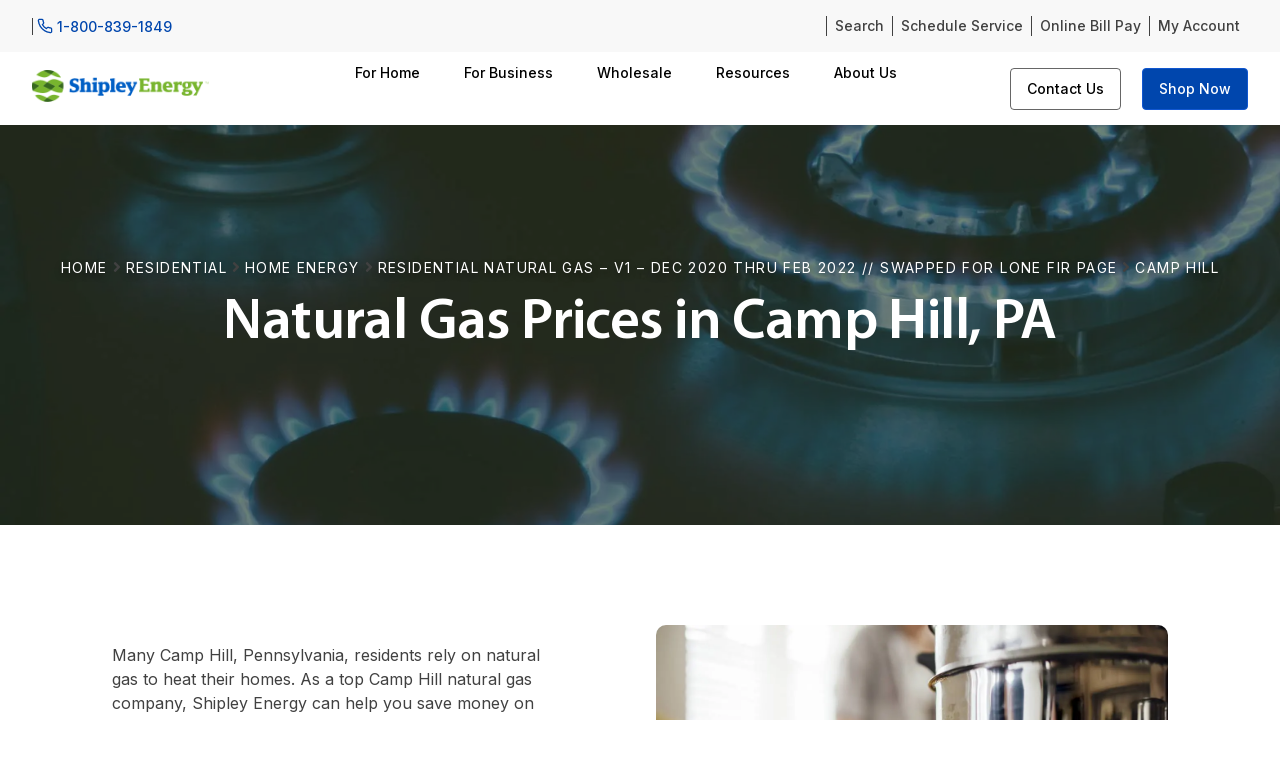

--- FILE ---
content_type: text/html; charset=UTF-8
request_url: https://www.shipleyenergy.com/residential/home-energy/natural-gas-dec2020-feb2022/camp-hill/
body_size: 22871
content:
<!DOCTYPE html>
<html class="no-js" lang="en-US">

<head>
    <!-- Google Tag Manager -->
    <script>
        (function(w, d, s, l, i) {
            w[l] = w[l] || [];
            w[l].push({
                'gtm.start': new Date().getTime(),
                event: 'gtm.js'
            });
            var f = d.getElementsByTagName(s)[0],
                j = d.createElement(s),
                dl = l != 'dataLayer' ? '&l=' + l : '';
            j.async = true;
            j.src =
                'https://www.googletagmanager.com/gtm.js?id=' + i + dl;
            f.parentNode.insertBefore(j, f);
        })(window, document, 'script', 'dataLayer', 'GTM-W78S9DM');
    </script>
    <!-- End Google Tag Manager -->

    <meta charset="utf-8">
    <meta http-equiv="X-UA-Compatible" content="IE=edge">
    <meta name="viewport" content="width=device-width, initial-scale=1, shrink-to-fit=no, user-scalable=no">
	<!-- Preload the make-a-payment page to set the session id cookie for S1 powered pages -->
	<link rel="prefetch" href="/make-a-payment">
    <link rel="stylesheet" href="https://maxcdn.bootstrapcdn.com/font-awesome/4.7.0/css/font-awesome.min.css" crossorigin>
    <script src="https://kit.fontawesome.com/ff4294ea61.js" crossorigin="anonymous"></script>
        <link rel="preconnect" href="https://fonts.googleapis.com">
    <link rel="preconnect" href="https://fonts.gstatic.com" crossorigin>
    <link href="https://fonts.googleapis.com/css2?family=Inter:wght@400;500&display=swap" rel="stylesheet">
    <script data-cfasync="false" data-no-defer="1" data-no-minify="1" data-no-optimize="1">var ewww_webp_supported=!1;function check_webp_feature(A,e){var w;e=void 0!==e?e:function(){},ewww_webp_supported?e(ewww_webp_supported):((w=new Image).onload=function(){ewww_webp_supported=0<w.width&&0<w.height,e&&e(ewww_webp_supported)},w.onerror=function(){e&&e(!1)},w.src="data:image/webp;base64,"+{alpha:"UklGRkoAAABXRUJQVlA4WAoAAAAQAAAAAAAAAAAAQUxQSAwAAAARBxAR/Q9ERP8DAABWUDggGAAAABQBAJ0BKgEAAQAAAP4AAA3AAP7mtQAAAA=="}[A])}check_webp_feature("alpha");</script><script data-cfasync="false" data-no-defer="1" data-no-minify="1" data-no-optimize="1">var Arrive=function(c,w){"use strict";if(c.MutationObserver&&"undefined"!=typeof HTMLElement){var r,a=0,u=(r=HTMLElement.prototype.matches||HTMLElement.prototype.webkitMatchesSelector||HTMLElement.prototype.mozMatchesSelector||HTMLElement.prototype.msMatchesSelector,{matchesSelector:function(e,t){return e instanceof HTMLElement&&r.call(e,t)},addMethod:function(e,t,r){var a=e[t];e[t]=function(){return r.length==arguments.length?r.apply(this,arguments):"function"==typeof a?a.apply(this,arguments):void 0}},callCallbacks:function(e,t){t&&t.options.onceOnly&&1==t.firedElems.length&&(e=[e[0]]);for(var r,a=0;r=e[a];a++)r&&r.callback&&r.callback.call(r.elem,r.elem);t&&t.options.onceOnly&&1==t.firedElems.length&&t.me.unbindEventWithSelectorAndCallback.call(t.target,t.selector,t.callback)},checkChildNodesRecursively:function(e,t,r,a){for(var i,n=0;i=e[n];n++)r(i,t,a)&&a.push({callback:t.callback,elem:i}),0<i.childNodes.length&&u.checkChildNodesRecursively(i.childNodes,t,r,a)},mergeArrays:function(e,t){var r,a={};for(r in e)e.hasOwnProperty(r)&&(a[r]=e[r]);for(r in t)t.hasOwnProperty(r)&&(a[r]=t[r]);return a},toElementsArray:function(e){return e=void 0!==e&&("number"!=typeof e.length||e===c)?[e]:e}}),e=(l.prototype.addEvent=function(e,t,r,a){a={target:e,selector:t,options:r,callback:a,firedElems:[]};return this._beforeAdding&&this._beforeAdding(a),this._eventsBucket.push(a),a},l.prototype.removeEvent=function(e){for(var t,r=this._eventsBucket.length-1;t=this._eventsBucket[r];r--)e(t)&&(this._beforeRemoving&&this._beforeRemoving(t),(t=this._eventsBucket.splice(r,1))&&t.length&&(t[0].callback=null))},l.prototype.beforeAdding=function(e){this._beforeAdding=e},l.prototype.beforeRemoving=function(e){this._beforeRemoving=e},l),t=function(i,n){var o=new e,l=this,s={fireOnAttributesModification:!1};return o.beforeAdding(function(t){var e=t.target;e!==c.document&&e!==c||(e=document.getElementsByTagName("html")[0]);var r=new MutationObserver(function(e){n.call(this,e,t)}),a=i(t.options);r.observe(e,a),t.observer=r,t.me=l}),o.beforeRemoving(function(e){e.observer.disconnect()}),this.bindEvent=function(e,t,r){t=u.mergeArrays(s,t);for(var a=u.toElementsArray(this),i=0;i<a.length;i++)o.addEvent(a[i],e,t,r)},this.unbindEvent=function(){var r=u.toElementsArray(this);o.removeEvent(function(e){for(var t=0;t<r.length;t++)if(this===w||e.target===r[t])return!0;return!1})},this.unbindEventWithSelectorOrCallback=function(r){var a=u.toElementsArray(this),i=r,e="function"==typeof r?function(e){for(var t=0;t<a.length;t++)if((this===w||e.target===a[t])&&e.callback===i)return!0;return!1}:function(e){for(var t=0;t<a.length;t++)if((this===w||e.target===a[t])&&e.selector===r)return!0;return!1};o.removeEvent(e)},this.unbindEventWithSelectorAndCallback=function(r,a){var i=u.toElementsArray(this);o.removeEvent(function(e){for(var t=0;t<i.length;t++)if((this===w||e.target===i[t])&&e.selector===r&&e.callback===a)return!0;return!1})},this},i=new function(){var s={fireOnAttributesModification:!1,onceOnly:!1,existing:!1};function n(e,t,r){return!(!u.matchesSelector(e,t.selector)||(e._id===w&&(e._id=a++),-1!=t.firedElems.indexOf(e._id)))&&(t.firedElems.push(e._id),!0)}var c=(i=new t(function(e){var t={attributes:!1,childList:!0,subtree:!0};return e.fireOnAttributesModification&&(t.attributes=!0),t},function(e,i){e.forEach(function(e){var t=e.addedNodes,r=e.target,a=[];null!==t&&0<t.length?u.checkChildNodesRecursively(t,i,n,a):"attributes"===e.type&&n(r,i)&&a.push({callback:i.callback,elem:r}),u.callCallbacks(a,i)})})).bindEvent;return i.bindEvent=function(e,t,r){t=void 0===r?(r=t,s):u.mergeArrays(s,t);var a=u.toElementsArray(this);if(t.existing){for(var i=[],n=0;n<a.length;n++)for(var o=a[n].querySelectorAll(e),l=0;l<o.length;l++)i.push({callback:r,elem:o[l]});if(t.onceOnly&&i.length)return r.call(i[0].elem,i[0].elem);setTimeout(u.callCallbacks,1,i)}c.call(this,e,t,r)},i},o=new function(){var a={};function i(e,t){return u.matchesSelector(e,t.selector)}var n=(o=new t(function(){return{childList:!0,subtree:!0}},function(e,r){e.forEach(function(e){var t=e.removedNodes,e=[];null!==t&&0<t.length&&u.checkChildNodesRecursively(t,r,i,e),u.callCallbacks(e,r)})})).bindEvent;return o.bindEvent=function(e,t,r){t=void 0===r?(r=t,a):u.mergeArrays(a,t),n.call(this,e,t,r)},o};d(HTMLElement.prototype),d(NodeList.prototype),d(HTMLCollection.prototype),d(HTMLDocument.prototype),d(Window.prototype);var n={};return s(i,n,"unbindAllArrive"),s(o,n,"unbindAllLeave"),n}function l(){this._eventsBucket=[],this._beforeAdding=null,this._beforeRemoving=null}function s(e,t,r){u.addMethod(t,r,e.unbindEvent),u.addMethod(t,r,e.unbindEventWithSelectorOrCallback),u.addMethod(t,r,e.unbindEventWithSelectorAndCallback)}function d(e){e.arrive=i.bindEvent,s(i,e,"unbindArrive"),e.leave=o.bindEvent,s(o,e,"unbindLeave")}}(window,void 0),ewww_webp_supported=!1;function check_webp_feature(e,t){var r;ewww_webp_supported?t(ewww_webp_supported):((r=new Image).onload=function(){ewww_webp_supported=0<r.width&&0<r.height,t(ewww_webp_supported)},r.onerror=function(){t(!1)},r.src="data:image/webp;base64,"+{alpha:"UklGRkoAAABXRUJQVlA4WAoAAAAQAAAAAAAAAAAAQUxQSAwAAAARBxAR/Q9ERP8DAABWUDggGAAAABQBAJ0BKgEAAQAAAP4AAA3AAP7mtQAAAA==",animation:"UklGRlIAAABXRUJQVlA4WAoAAAASAAAAAAAAAAAAQU5JTQYAAAD/////AABBTk1GJgAAAAAAAAAAAAAAAAAAAGQAAABWUDhMDQAAAC8AAAAQBxAREYiI/gcA"}[e])}function ewwwLoadImages(e){if(e){for(var t=document.querySelectorAll(".batch-image img, .image-wrapper a, .ngg-pro-masonry-item a, .ngg-galleria-offscreen-seo-wrapper a"),r=0,a=t.length;r<a;r++)ewwwAttr(t[r],"data-src",t[r].getAttribute("data-webp")),ewwwAttr(t[r],"data-thumbnail",t[r].getAttribute("data-webp-thumbnail"));for(var i=document.querySelectorAll("div.woocommerce-product-gallery__image"),r=0,a=i.length;r<a;r++)ewwwAttr(i[r],"data-thumb",i[r].getAttribute("data-webp-thumb"))}for(var n=document.querySelectorAll("video"),r=0,a=n.length;r<a;r++)ewwwAttr(n[r],"poster",e?n[r].getAttribute("data-poster-webp"):n[r].getAttribute("data-poster-image"));for(var o,l=document.querySelectorAll("img.ewww_webp_lazy_load"),r=0,a=l.length;r<a;r++)e&&(ewwwAttr(l[r],"data-lazy-srcset",l[r].getAttribute("data-lazy-srcset-webp")),ewwwAttr(l[r],"data-srcset",l[r].getAttribute("data-srcset-webp")),ewwwAttr(l[r],"data-lazy-src",l[r].getAttribute("data-lazy-src-webp")),ewwwAttr(l[r],"data-src",l[r].getAttribute("data-src-webp")),ewwwAttr(l[r],"data-orig-file",l[r].getAttribute("data-webp-orig-file")),ewwwAttr(l[r],"data-medium-file",l[r].getAttribute("data-webp-medium-file")),ewwwAttr(l[r],"data-large-file",l[r].getAttribute("data-webp-large-file")),null!=(o=l[r].getAttribute("srcset"))&&!1!==o&&o.includes("R0lGOD")&&ewwwAttr(l[r],"src",l[r].getAttribute("data-lazy-src-webp"))),l[r].className=l[r].className.replace(/\bewww_webp_lazy_load\b/,"");for(var s=document.querySelectorAll(".ewww_webp"),r=0,a=s.length;r<a;r++)e?(ewwwAttr(s[r],"srcset",s[r].getAttribute("data-srcset-webp")),ewwwAttr(s[r],"src",s[r].getAttribute("data-src-webp")),ewwwAttr(s[r],"data-orig-file",s[r].getAttribute("data-webp-orig-file")),ewwwAttr(s[r],"data-medium-file",s[r].getAttribute("data-webp-medium-file")),ewwwAttr(s[r],"data-large-file",s[r].getAttribute("data-webp-large-file")),ewwwAttr(s[r],"data-large_image",s[r].getAttribute("data-webp-large_image")),ewwwAttr(s[r],"data-src",s[r].getAttribute("data-webp-src"))):(ewwwAttr(s[r],"srcset",s[r].getAttribute("data-srcset-img")),ewwwAttr(s[r],"src",s[r].getAttribute("data-src-img"))),s[r].className=s[r].className.replace(/\bewww_webp\b/,"ewww_webp_loaded");window.jQuery&&jQuery.fn.isotope&&jQuery.fn.imagesLoaded&&(jQuery(".fusion-posts-container-infinite").imagesLoaded(function(){jQuery(".fusion-posts-container-infinite").hasClass("isotope")&&jQuery(".fusion-posts-container-infinite").isotope()}),jQuery(".fusion-portfolio:not(.fusion-recent-works) .fusion-portfolio-wrapper").imagesLoaded(function(){jQuery(".fusion-portfolio:not(.fusion-recent-works) .fusion-portfolio-wrapper").isotope()}))}function ewwwWebPInit(e){ewwwLoadImages(e),ewwwNggLoadGalleries(e),document.arrive(".ewww_webp",function(){ewwwLoadImages(e)}),document.arrive(".ewww_webp_lazy_load",function(){ewwwLoadImages(e)}),document.arrive("videos",function(){ewwwLoadImages(e)}),"loading"==document.readyState?document.addEventListener("DOMContentLoaded",ewwwJSONParserInit):("undefined"!=typeof galleries&&ewwwNggParseGalleries(e),ewwwWooParseVariations(e))}function ewwwAttr(e,t,r){null!=r&&!1!==r&&e.setAttribute(t,r)}function ewwwJSONParserInit(){"undefined"!=typeof galleries&&check_webp_feature("alpha",ewwwNggParseGalleries),check_webp_feature("alpha",ewwwWooParseVariations)}function ewwwWooParseVariations(e){if(e)for(var t=document.querySelectorAll("form.variations_form"),r=0,a=t.length;r<a;r++){var i=t[r].getAttribute("data-product_variations"),n=!1;try{for(var o in i=JSON.parse(i))void 0!==i[o]&&void 0!==i[o].image&&(void 0!==i[o].image.src_webp&&(i[o].image.src=i[o].image.src_webp,n=!0),void 0!==i[o].image.srcset_webp&&(i[o].image.srcset=i[o].image.srcset_webp,n=!0),void 0!==i[o].image.full_src_webp&&(i[o].image.full_src=i[o].image.full_src_webp,n=!0),void 0!==i[o].image.gallery_thumbnail_src_webp&&(i[o].image.gallery_thumbnail_src=i[o].image.gallery_thumbnail_src_webp,n=!0),void 0!==i[o].image.thumb_src_webp&&(i[o].image.thumb_src=i[o].image.thumb_src_webp,n=!0));n&&ewwwAttr(t[r],"data-product_variations",JSON.stringify(i))}catch(e){}}}function ewwwNggParseGalleries(e){if(e)for(var t in galleries){var r=galleries[t];galleries[t].images_list=ewwwNggParseImageList(r.images_list)}}function ewwwNggLoadGalleries(e){e&&document.addEventListener("ngg.galleria.themeadded",function(e,t){window.ngg_galleria._create_backup=window.ngg_galleria.create,window.ngg_galleria.create=function(e,t){var r=$(e).data("id");return galleries["gallery_"+r].images_list=ewwwNggParseImageList(galleries["gallery_"+r].images_list),window.ngg_galleria._create_backup(e,t)}})}function ewwwNggParseImageList(e){for(var t in e){var r=e[t];if(void 0!==r["image-webp"]&&(e[t].image=r["image-webp"],delete e[t]["image-webp"]),void 0!==r["thumb-webp"]&&(e[t].thumb=r["thumb-webp"],delete e[t]["thumb-webp"]),void 0!==r.full_image_webp&&(e[t].full_image=r.full_image_webp,delete e[t].full_image_webp),void 0!==r.srcsets)for(var a in r.srcsets)nggSrcset=r.srcsets[a],void 0!==r.srcsets[a+"-webp"]&&(e[t].srcsets[a]=r.srcsets[a+"-webp"],delete e[t].srcsets[a+"-webp"]);if(void 0!==r.full_srcsets)for(var i in r.full_srcsets)nggFSrcset=r.full_srcsets[i],void 0!==r.full_srcsets[i+"-webp"]&&(e[t].full_srcsets[i]=r.full_srcsets[i+"-webp"],delete e[t].full_srcsets[i+"-webp"])}return e}check_webp_feature("alpha",ewwwWebPInit);</script><meta name='robots' content='index, follow, max-image-preview:large, max-snippet:-1, max-video-preview:-1' />
	<style>img:is([sizes="auto" i], [sizes^="auto," i]) { contain-intrinsic-size: 3000px 1500px }</style>
	
	<!-- This site is optimized with the Yoast SEO Premium plugin v26.6 (Yoast SEO v26.6) - https://yoast.com/wordpress/plugins/seo/ -->
	<title>Natural Gas Prices &amp; Supplier in Camp Hill, PA | Shipley Energy</title>
	<meta name="description" content="Trust Shipley Energy for low natural gas prices in Camp Hill, PA. We are a top natural gas supplier in the region. Contact us today to learn more." />
	<link rel="canonical" href="https://www.shipleyenergy.com/residential/home-energy/natural-gas-dec2020-feb2022/camp-hill/" />
	<meta property="og:locale" content="en_US" />
	<meta property="og:type" content="article" />
	<meta property="og:title" content="Camp Hill" />
	<meta property="og:url" content="https://www.shipleyenergy.com/residential/home-energy/natural-gas-dec2020-feb2022/camp-hill/" />
	<meta property="og:site_name" content="Shipley Energy" />
	<meta property="article:publisher" content="https://www.facebook.com/ShipleyEnergy/" />
	<meta property="article:modified_time" content="2021-11-11T15:04:49+00:00" />
	<meta property="og:image" content="https://www.shipleyenergy.com/wp-content/uploads/2020/12/Logo.png" />
	<meta property="og:image:width" content="404" />
	<meta property="og:image:height" content="72" />
	<meta property="og:image:type" content="image/png" />
	<meta name="twitter:card" content="summary_large_image" />
	<meta name="twitter:site" content="@ShipleyEnergy" />
	<script type="application/ld+json" class="yoast-schema-graph">{"@context":"https://schema.org","@graph":[{"@type":"WebPage","@id":"https://www.shipleyenergy.com/residential/home-energy/natural-gas-dec2020-feb2022/camp-hill/","url":"https://www.shipleyenergy.com/residential/home-energy/natural-gas-dec2020-feb2022/camp-hill/","name":"Natural Gas Prices & Supplier in Camp Hill, PA | Shipley Energy","isPartOf":{"@id":"https://www.shipleyenergy.com/#website"},"datePublished":"2021-11-11T12:07:26+00:00","dateModified":"2021-11-11T15:04:49+00:00","description":"Trust Shipley Energy for low natural gas prices in Camp Hill, PA. We are a top natural gas supplier in the region. Contact us today to learn more.","breadcrumb":{"@id":"https://www.shipleyenergy.com/residential/home-energy/natural-gas-dec2020-feb2022/camp-hill/#breadcrumb"},"inLanguage":"en-US","potentialAction":[{"@type":"ReadAction","target":["https://www.shipleyenergy.com/residential/home-energy/natural-gas-dec2020-feb2022/camp-hill/"]}]},{"@type":"BreadcrumbList","@id":"https://www.shipleyenergy.com/residential/home-energy/natural-gas-dec2020-feb2022/camp-hill/#breadcrumb","itemListElement":[{"@type":"ListItem","position":1,"name":"Home","item":"https://www.shipleyenergy.com/"},{"@type":"ListItem","position":2,"name":"Residential","item":"https://www.shipleyenergy.com/residential/"},{"@type":"ListItem","position":3,"name":"Home Energy","item":"https://www.shipleyenergy.com/residential/home-energy/"},{"@type":"ListItem","position":4,"name":"Residential Natural Gas &#8211; V1 &#8211; Dec 2020 thru Feb 2022 // Swapped for Lone Fir Page","item":"https://www.shipleyenergy.com/?page_id=1753"},{"@type":"ListItem","position":5,"name":"Camp Hill"}]},{"@type":"WebSite","@id":"https://www.shipleyenergy.com/#website","url":"https://www.shipleyenergy.com/","name":"Shipley Energy","description":"","publisher":{"@id":"https://www.shipleyenergy.com/#organization"},"potentialAction":[{"@type":"SearchAction","target":{"@type":"EntryPoint","urlTemplate":"https://www.shipleyenergy.com/?s={search_term_string}"},"query-input":{"@type":"PropertyValueSpecification","valueRequired":true,"valueName":"search_term_string"}}],"inLanguage":"en-US"},{"@type":"Organization","@id":"https://www.shipleyenergy.com/#organization","name":"Shipley Energy","url":"https://www.shipleyenergy.com/","logo":{"@type":"ImageObject","inLanguage":"en-US","@id":"https://www.shipleyenergy.com/#/schema/logo/image/","url":"https://www.shipleyenergy.com/wp-content/uploads/2020/12/Logo.png","contentUrl":"https://www.shipleyenergy.com/wp-content/uploads/2020/12/Logo.png","width":404,"height":72,"caption":"Shipley Energy"},"image":{"@id":"https://www.shipleyenergy.com/#/schema/logo/image/"},"sameAs":["https://www.facebook.com/ShipleyEnergy/","https://x.com/ShipleyEnergy","https://www.instagram.com/shipleyenergy/","https://www.linkedin.com/company/shipley-energy/","https://www.pinterest.com/shipleyenergy/","https://www.youtube.com/c/ShipleyEnergy","https://en.wikipedia.org/wiki/Shipley_Energy"]}]}</script>
	<!-- / Yoast SEO Premium plugin. -->


<link rel='dns-prefetch' href='//js.hs-scripts.com' />
<link rel='dns-prefetch' href='//widget.reviews.io' />
<link rel='dns-prefetch' href='//cdnjs.cloudflare.com' />
<style id='wp-emoji-styles-inline-css' type='text/css'>

	img.wp-smiley, img.emoji {
		display: inline !important;
		border: none !important;
		box-shadow: none !important;
		height: 1em !important;
		width: 1em !important;
		margin: 0 0.07em !important;
		vertical-align: -0.1em !important;
		background: none !important;
		padding: 0 !important;
	}
</style>
<style id='classic-theme-styles-inline-css' type='text/css'>
/*! This file is auto-generated */
.wp-block-button__link{color:#fff;background-color:#32373c;border-radius:9999px;box-shadow:none;text-decoration:none;padding:calc(.667em + 2px) calc(1.333em + 2px);font-size:1.125em}.wp-block-file__button{background:#32373c;color:#fff;text-decoration:none}
</style>
<style id='global-styles-inline-css' type='text/css'>
:root{--wp--preset--aspect-ratio--square: 1;--wp--preset--aspect-ratio--4-3: 4/3;--wp--preset--aspect-ratio--3-4: 3/4;--wp--preset--aspect-ratio--3-2: 3/2;--wp--preset--aspect-ratio--2-3: 2/3;--wp--preset--aspect-ratio--16-9: 16/9;--wp--preset--aspect-ratio--9-16: 9/16;--wp--preset--color--black: #000000;--wp--preset--color--cyan-bluish-gray: #abb8c3;--wp--preset--color--white: #ffffff;--wp--preset--color--pale-pink: #f78da7;--wp--preset--color--vivid-red: #cf2e2e;--wp--preset--color--luminous-vivid-orange: #ff6900;--wp--preset--color--luminous-vivid-amber: #fcb900;--wp--preset--color--light-green-cyan: #7bdcb5;--wp--preset--color--vivid-green-cyan: #00d084;--wp--preset--color--pale-cyan-blue: #8ed1fc;--wp--preset--color--vivid-cyan-blue: #0693e3;--wp--preset--color--vivid-purple: #9b51e0;--wp--preset--gradient--vivid-cyan-blue-to-vivid-purple: linear-gradient(135deg,rgba(6,147,227,1) 0%,rgb(155,81,224) 100%);--wp--preset--gradient--light-green-cyan-to-vivid-green-cyan: linear-gradient(135deg,rgb(122,220,180) 0%,rgb(0,208,130) 100%);--wp--preset--gradient--luminous-vivid-amber-to-luminous-vivid-orange: linear-gradient(135deg,rgba(252,185,0,1) 0%,rgba(255,105,0,1) 100%);--wp--preset--gradient--luminous-vivid-orange-to-vivid-red: linear-gradient(135deg,rgba(255,105,0,1) 0%,rgb(207,46,46) 100%);--wp--preset--gradient--very-light-gray-to-cyan-bluish-gray: linear-gradient(135deg,rgb(238,238,238) 0%,rgb(169,184,195) 100%);--wp--preset--gradient--cool-to-warm-spectrum: linear-gradient(135deg,rgb(74,234,220) 0%,rgb(151,120,209) 20%,rgb(207,42,186) 40%,rgb(238,44,130) 60%,rgb(251,105,98) 80%,rgb(254,248,76) 100%);--wp--preset--gradient--blush-light-purple: linear-gradient(135deg,rgb(255,206,236) 0%,rgb(152,150,240) 100%);--wp--preset--gradient--blush-bordeaux: linear-gradient(135deg,rgb(254,205,165) 0%,rgb(254,45,45) 50%,rgb(107,0,62) 100%);--wp--preset--gradient--luminous-dusk: linear-gradient(135deg,rgb(255,203,112) 0%,rgb(199,81,192) 50%,rgb(65,88,208) 100%);--wp--preset--gradient--pale-ocean: linear-gradient(135deg,rgb(255,245,203) 0%,rgb(182,227,212) 50%,rgb(51,167,181) 100%);--wp--preset--gradient--electric-grass: linear-gradient(135deg,rgb(202,248,128) 0%,rgb(113,206,126) 100%);--wp--preset--gradient--midnight: linear-gradient(135deg,rgb(2,3,129) 0%,rgb(40,116,252) 100%);--wp--preset--font-size--small: 13px;--wp--preset--font-size--medium: 20px;--wp--preset--font-size--large: 36px;--wp--preset--font-size--x-large: 42px;--wp--preset--spacing--20: 0.44rem;--wp--preset--spacing--30: 0.67rem;--wp--preset--spacing--40: 1rem;--wp--preset--spacing--50: 1.5rem;--wp--preset--spacing--60: 2.25rem;--wp--preset--spacing--70: 3.38rem;--wp--preset--spacing--80: 5.06rem;--wp--preset--shadow--natural: 6px 6px 9px rgba(0, 0, 0, 0.2);--wp--preset--shadow--deep: 12px 12px 50px rgba(0, 0, 0, 0.4);--wp--preset--shadow--sharp: 6px 6px 0px rgba(0, 0, 0, 0.2);--wp--preset--shadow--outlined: 6px 6px 0px -3px rgba(255, 255, 255, 1), 6px 6px rgba(0, 0, 0, 1);--wp--preset--shadow--crisp: 6px 6px 0px rgba(0, 0, 0, 1);}:where(.is-layout-flex){gap: 0.5em;}:where(.is-layout-grid){gap: 0.5em;}body .is-layout-flex{display: flex;}.is-layout-flex{flex-wrap: wrap;align-items: center;}.is-layout-flex > :is(*, div){margin: 0;}body .is-layout-grid{display: grid;}.is-layout-grid > :is(*, div){margin: 0;}:where(.wp-block-columns.is-layout-flex){gap: 2em;}:where(.wp-block-columns.is-layout-grid){gap: 2em;}:where(.wp-block-post-template.is-layout-flex){gap: 1.25em;}:where(.wp-block-post-template.is-layout-grid){gap: 1.25em;}.has-black-color{color: var(--wp--preset--color--black) !important;}.has-cyan-bluish-gray-color{color: var(--wp--preset--color--cyan-bluish-gray) !important;}.has-white-color{color: var(--wp--preset--color--white) !important;}.has-pale-pink-color{color: var(--wp--preset--color--pale-pink) !important;}.has-vivid-red-color{color: var(--wp--preset--color--vivid-red) !important;}.has-luminous-vivid-orange-color{color: var(--wp--preset--color--luminous-vivid-orange) !important;}.has-luminous-vivid-amber-color{color: var(--wp--preset--color--luminous-vivid-amber) !important;}.has-light-green-cyan-color{color: var(--wp--preset--color--light-green-cyan) !important;}.has-vivid-green-cyan-color{color: var(--wp--preset--color--vivid-green-cyan) !important;}.has-pale-cyan-blue-color{color: var(--wp--preset--color--pale-cyan-blue) !important;}.has-vivid-cyan-blue-color{color: var(--wp--preset--color--vivid-cyan-blue) !important;}.has-vivid-purple-color{color: var(--wp--preset--color--vivid-purple) !important;}.has-black-background-color{background-color: var(--wp--preset--color--black) !important;}.has-cyan-bluish-gray-background-color{background-color: var(--wp--preset--color--cyan-bluish-gray) !important;}.has-white-background-color{background-color: var(--wp--preset--color--white) !important;}.has-pale-pink-background-color{background-color: var(--wp--preset--color--pale-pink) !important;}.has-vivid-red-background-color{background-color: var(--wp--preset--color--vivid-red) !important;}.has-luminous-vivid-orange-background-color{background-color: var(--wp--preset--color--luminous-vivid-orange) !important;}.has-luminous-vivid-amber-background-color{background-color: var(--wp--preset--color--luminous-vivid-amber) !important;}.has-light-green-cyan-background-color{background-color: var(--wp--preset--color--light-green-cyan) !important;}.has-vivid-green-cyan-background-color{background-color: var(--wp--preset--color--vivid-green-cyan) !important;}.has-pale-cyan-blue-background-color{background-color: var(--wp--preset--color--pale-cyan-blue) !important;}.has-vivid-cyan-blue-background-color{background-color: var(--wp--preset--color--vivid-cyan-blue) !important;}.has-vivid-purple-background-color{background-color: var(--wp--preset--color--vivid-purple) !important;}.has-black-border-color{border-color: var(--wp--preset--color--black) !important;}.has-cyan-bluish-gray-border-color{border-color: var(--wp--preset--color--cyan-bluish-gray) !important;}.has-white-border-color{border-color: var(--wp--preset--color--white) !important;}.has-pale-pink-border-color{border-color: var(--wp--preset--color--pale-pink) !important;}.has-vivid-red-border-color{border-color: var(--wp--preset--color--vivid-red) !important;}.has-luminous-vivid-orange-border-color{border-color: var(--wp--preset--color--luminous-vivid-orange) !important;}.has-luminous-vivid-amber-border-color{border-color: var(--wp--preset--color--luminous-vivid-amber) !important;}.has-light-green-cyan-border-color{border-color: var(--wp--preset--color--light-green-cyan) !important;}.has-vivid-green-cyan-border-color{border-color: var(--wp--preset--color--vivid-green-cyan) !important;}.has-pale-cyan-blue-border-color{border-color: var(--wp--preset--color--pale-cyan-blue) !important;}.has-vivid-cyan-blue-border-color{border-color: var(--wp--preset--color--vivid-cyan-blue) !important;}.has-vivid-purple-border-color{border-color: var(--wp--preset--color--vivid-purple) !important;}.has-vivid-cyan-blue-to-vivid-purple-gradient-background{background: var(--wp--preset--gradient--vivid-cyan-blue-to-vivid-purple) !important;}.has-light-green-cyan-to-vivid-green-cyan-gradient-background{background: var(--wp--preset--gradient--light-green-cyan-to-vivid-green-cyan) !important;}.has-luminous-vivid-amber-to-luminous-vivid-orange-gradient-background{background: var(--wp--preset--gradient--luminous-vivid-amber-to-luminous-vivid-orange) !important;}.has-luminous-vivid-orange-to-vivid-red-gradient-background{background: var(--wp--preset--gradient--luminous-vivid-orange-to-vivid-red) !important;}.has-very-light-gray-to-cyan-bluish-gray-gradient-background{background: var(--wp--preset--gradient--very-light-gray-to-cyan-bluish-gray) !important;}.has-cool-to-warm-spectrum-gradient-background{background: var(--wp--preset--gradient--cool-to-warm-spectrum) !important;}.has-blush-light-purple-gradient-background{background: var(--wp--preset--gradient--blush-light-purple) !important;}.has-blush-bordeaux-gradient-background{background: var(--wp--preset--gradient--blush-bordeaux) !important;}.has-luminous-dusk-gradient-background{background: var(--wp--preset--gradient--luminous-dusk) !important;}.has-pale-ocean-gradient-background{background: var(--wp--preset--gradient--pale-ocean) !important;}.has-electric-grass-gradient-background{background: var(--wp--preset--gradient--electric-grass) !important;}.has-midnight-gradient-background{background: var(--wp--preset--gradient--midnight) !important;}.has-small-font-size{font-size: var(--wp--preset--font-size--small) !important;}.has-medium-font-size{font-size: var(--wp--preset--font-size--medium) !important;}.has-large-font-size{font-size: var(--wp--preset--font-size--large) !important;}.has-x-large-font-size{font-size: var(--wp--preset--font-size--x-large) !important;}
:where(.wp-block-post-template.is-layout-flex){gap: 1.25em;}:where(.wp-block-post-template.is-layout-grid){gap: 1.25em;}
:where(.wp-block-columns.is-layout-flex){gap: 2em;}:where(.wp-block-columns.is-layout-grid){gap: 2em;}
:root :where(.wp-block-pullquote){font-size: 1.5em;line-height: 1.6;}
</style>
<link rel='stylesheet' id='notification-bar-css' href='https://www.shipleyenergy.com/wp-content/mu-plugins/fx-notification-bar/assets/css/notification-bar.css?ver=6.8.2' type='text/css' media='all' />
<link rel='stylesheet' id='menu-image-css' href='https://www.shipleyenergy.com/wp-content/plugins/menu-image/includes/css/menu-image.css?ver=3.13' type='text/css' media='all' />
<link rel='stylesheet' id='dashicons-css' href='https://www.shipleyenergy.com/wp-includes/css/dashicons.min.css?ver=6.8.2' type='text/css' media='all' />
<link rel='stylesheet' id='ce_responsive-css' href='https://www.shipleyenergy.com/wp-content/plugins/simple-embed-code/css/video-container.min.css?ver=2.5.1' type='text/css' media='all' />
<link rel='stylesheet' id='site-main-clean-css' href='https://www.shipleyenergy.com/wp-content/themes/shipley/assets/css/new-style/main-clean.min.css?ver=1731602919' type='text/css' media='' />
<link rel='stylesheet' id='font-awesome-normal-css-css' href='https://cdnjs.cloudflare.com/ajax/libs/font-awesome/5.6.3/css/all.min.css?ver=6.8.2' type='text/css' media='all' />
<link rel='stylesheet' id='font-awesome-new-css-css' href='https://cdnjs.cloudflare.com/ajax/libs/font-awesome/4.0.0/css/font-awesome.css?ver=6.8.2' type='text/css' media='all' />
<link rel='stylesheet' id='header-stylesheet-css' href='https://www.shipleyenergy.com/wp-content/themes/shipley/assets/css/new-style/_header.min.css?ver=1740663677' type='text/css' media='' />
<link rel='stylesheet' id='normalize-css' href='https://www.shipleyenergy.com/wp-content/themes/shipley/assets/css/normalize.css?ver=1767907153' type='text/css' media='all' />
<link rel='stylesheet' id='site-main-css' href='https://www.shipleyenergy.com/wp-content/themes/shipley/assets/css/main.css?ver=1767907153' type='text/css' media='all' />
<link rel='stylesheet' id='new-syle-stylesheet-css' href='https://www.shipleyenergy.com/wp-content/themes/shipley/assets/css/new-style/new-style.min.css?ver=1731602919' type='text/css' media='' />
<link rel='stylesheet' id='swiper-bundle-css-css' href='https://cdnjs.cloudflare.com/ajax/libs/Swiper/8.4.7/swiper-bundle.min.css?ver=6.8.2' type='text/css' media='all' />
<link rel='stylesheet' id='searchwp-forms-css' href='https://www.shipleyenergy.com/wp-content/plugins/searchwp/assets/css/frontend/search-forms.min.css?ver=4.5.6' type='text/css' media='all' />
<script type="text/javascript" src="https://www.shipleyenergy.com/wp-content/themes/shipley/assets/js/vendor/modernizr.min.js?ver=2.8.2" id="modernizr-js"></script>
<script type="text/javascript" src="https://www.shipleyenergy.com/wp-includes/js/jquery/jquery.min.js?ver=3.7.1" id="jquery-core-js"></script>
<script type="text/javascript" src="https://www.shipleyenergy.com/wp-includes/js/jquery/jquery-migrate.min.js?ver=3.4.1" id="jquery-migrate-js"></script>
<script type="text/javascript" src="https://www.shipleyenergy.com/wp-content/themes/shipley/assets/js/jquery.carouselTicker.min.js?ver=6.8.2" id="carousel-ticker-js-js"></script>
<script type="text/javascript" src="https://widget.reviews.io/carousel-inline-iframeless/dist.js?_t=2023111413&amp;ver=6.8.2" id="casousel-inline-iframeless-js"></script>
<script type="text/javascript" src="https://cdnjs.cloudflare.com/ajax/libs/Swiper/8.4.7/swiper-bundle.min.js?ver=6.8.2" id="swiper-bundle-js-js"></script>
<link rel="https://api.w.org/" href="https://www.shipleyenergy.com/wp-json/" /><link rel="alternate" title="JSON" type="application/json" href="https://www.shipleyenergy.com/wp-json/wp/v2/pages/8271" /><link rel='shortlink' href='https://www.shipleyenergy.com/?p=8271' />
<link rel="alternate" title="oEmbed (JSON)" type="application/json+oembed" href="https://www.shipleyenergy.com/wp-json/oembed/1.0/embed?url=https%3A%2F%2Fwww.shipleyenergy.com%2Fresidential%2Fhome-energy%2Fnatural-gas-dec2020-feb2022%2Fcamp-hill%2F" />
<link rel="alternate" title="oEmbed (XML)" type="text/xml+oembed" href="https://www.shipleyenergy.com/wp-json/oembed/1.0/embed?url=https%3A%2F%2Fwww.shipleyenergy.com%2Fresidential%2Fhome-energy%2Fnatural-gas-dec2020-feb2022%2Fcamp-hill%2F&#038;format=xml" />
			<!-- DO NOT COPY THIS SNIPPET! Start of Page Analytics Tracking for HubSpot WordPress plugin v11.3.33-->
			<script class="hsq-set-content-id" data-content-id="standard-page">
				var _hsq = _hsq || [];
				_hsq.push(["setContentType", "standard-page"]);
			</script>
			<!-- DO NOT COPY THIS SNIPPET! End of Page Analytics Tracking for HubSpot WordPress plugin -->
			<noscript><style>.lazyload[data-src]{display:none !important;}</style></noscript><style>.lazyload{background-image:none !important;}.lazyload:before{background-image:none !important;}</style><style>.wp-block-gallery.is-cropped .blocks-gallery-item picture{height:100%;width:100%;}</style><link rel="icon" href="https://www.shipleyenergy.com/wp-content/uploads/2020/12/cropped-round-logo-32x32.png" sizes="32x32" />
<link rel="icon" href="https://www.shipleyenergy.com/wp-content/uploads/2020/12/cropped-round-logo-192x192.png" sizes="192x192" />
<link rel="apple-touch-icon" href="https://www.shipleyenergy.com/wp-content/uploads/2020/12/cropped-round-logo-180x180.png" />
<meta name="msapplication-TileImage" content="https://www.shipleyenergy.com/wp-content/uploads/2020/12/cropped-round-logo-270x270.png" />
		<style type="text/css" id="wp-custom-css">
			input#es_subscription_form_submit_5fcf6223b2304 {
    border: 1px solid!important;
    padding: 10px!important;
    margin-left: 220px!important;
    margin-top: -61px!important;
    margin-right: 13px!important;
    background: #77b32d!important;
    color: #fff!important;
}
img.page-search-size {
    object-fit: cover;
    height: 173px;
}

@media (max-width:1024px){
	
.page-id-196 .shiply-section .shiply-banner, .page-id-1743 .shiply-section .shiply-banner {object-position: 0px;}
}

.page-id-196 .btn-primary {color:white;}



.page-id-8729 .get-total{
	border: none;
	padding:0;
	margin: 0;
} 

.page-id-8729 .bredcrum {
	display: none !important;
}

.page-id-8729 .heading h1 {
	display: none;
}

.page-id-8729 .heading h2 {
	margin: 28.14px 0;
	padding: 0;
}

.home-container {
		margin-top: -50px;
    width: 100%; 
    display: flex;
    justify-content: center;
}

.text-center {
    text-align: center;
}

.vert-center {
   width: 30%; 
   padding: 10px;
   background-color: #ffffff;
}

.separation {
	display: flex;
	margin: auto;
	text-align: center;
}

.side-display {
		text-align: center;
		margin: auto;
}

.separation a {
    display: inline-block;
    width: 150px;
    padding: 13px;
    font-weight: 700;
    background-color: #417630;
    color: #FFF;
    border-radius: 7px;
    margin: 3px;
    font-size: 15px;
		text-decoration: none;
}

.separation a:hover {
	background-color: #66BC29;
}

.page-id-8729 a::before {
	content: none !important;
}

.button-width {
    text-align: center;
    margin: auto;
}

.page-id-6574 .contact-spprt{
	margin-top: 150px;
}

.page-id-6578 .contact-spprt{
	margin-top: 100px;
}

.page-id-6578 .chat-btn,
.page-id-6574 .chat-btn {
	display: none;
}

@media  (max-width: 600px) {
	.vert-center {
		width: 100% !important;
		margin:auto;
	}
	
	.separation {
		width: 80%;
	}
	
	.separation a {
		width:100%;
		font-size:15px;
		padding: 10px;
		font-weight: 500;
	}
	
	.page-id-8729 section.defaul-temlt {
		padding: 0 !important;
	}
	
	.home-container {
		margin: 70px 0;
	}
}

@media  (max-width: 999px) and (min-width: 600px) {
	.vert-center {
		width: 50% !important;
		margin:auto;
	}
	
	.separation {
		width: 100%;
	}
	
	.separation a {
		width:100%;
		font-size:15px;
		padding: 10px;
		font-weight: 500;
	}
	
	.page-id-8729 .bredcrum {
	display: none !important;
}

.page-id-8729 .heading h1 {
	display: none;
}
	
}

@media  (max-width: 400px) {
	.separation {
		width: 80%;
		display: flex;
		flex-direction: column !important;
	}
	
}

/* Start of New Renewable Energy Nav Styling */
@media (min-width: 1025px) {

    .ubermenu-main .ubermenu-item-level-0 > .ubermenu-target .ubermenu-target-text {
        font-size: 18px !important;
    }

    .navlearn-btn.nav-new-btn  {
        margin-right: 0 !important;
    }

    .navlearn-btn.nav-new-btn .ubermenu-target-text {
        background-color: #0046ad;
        border: 1px solid #0046ad;
        padding: 8px 14px;
        margin-right: 0;
    }

    .navlearn-btn.nav-new-btn:hover .ubermenu-target-text {
		background: #1261d6 !important;
		border-radius: 4px;
		transition: all 0.3s ease;
	}

    .ubermenu-submenu .ubermenu-tab.nav-item-blue:hover > .ubermenu-target {
	    box-shadow: 0px 0px 20px rgba(0, 0, 0, 0.16);
	}

    .ubermenu-submenu .ubermenu-tab.nav-item-blue:hover > .ubermenu-target,
    .ubermenu-submenu .nav-item-blue.ubermenu-item-header > .ubermenu-target .ubermenu-target-title:hover, 
    .ubermenu-has-submenu-flyout .nav-item-blue > .ubermenu-target .ubermenu-target-title:hover,
    .ubermenu-submenu .ubermenu-has-submenu-drop .nav-item-blue >.ubermenu-target>.ubermenu-sub-indicator,
    .ubermenu-submenu .ubermenu-has-submenu-drop .nav-item-blue>.ubermenu-target>.ubermenu-sub-indicator:before {
        color: #0046AD !important;
    }

    .ubermenu-submenu .nav-item-blue.ubermenu-item-header > .ubermenu-target .ubermenu-target-title:before {
        background-color: #0046AD !important;
    }
	
	    /* CTA Column padding */
	.ubermenu-submenu-id-9807 {
	    padding: 40px !important;
	}
	
		.ubermenu-item-9807 {
	    border-right: 1px solid #E3E3E3 !important;
	}
	
	    .ubermenu-submenu-id-9813,
	.ubermenu-submenu-id-9813 > li.ubermenu-tabs,
	.ubermenu-submenu-id-9813 > li.ubermenu-tabs > ul.ubermenu-tabs-group {
	    height: 100% !important;
	}

	.ubermenu-item-9813 {
	    height: auto !important;
	}

	.ubermenu-submenu-id-9813 {
	    padding: 0 !important;
	}

}
/* End of New Renewable Energy Nav Styling */

img.featured_img {
    max-width: 100%;
}

/* fix search result layout */
.search-results .listing-serh a {
    display: -webkit-box;
    display: -ms-flexbox;
    display: flex;
    -webkit-box-orient: horizontal;
    -webkit-box-direction: normal;
    -ms-flex-direction: row;
    flex-direction: row;
    -ms-flex-wrap: wrap;
    flex-wrap: wrap;
    margin-bottom: 15px;
    padding-left: 20px;
    padding-top: 60px;
    padding-bottom: 60px;
    max-width: 1200px;
    padding-right: 60px;
    border-bottom: 1px solid #e3e3e3;
    border-radius: 0;
    -o-transition: all 300ms ease-in-out;
    transition: all 300ms ease-in-out;
    -webkit-transition: all 300ms ease-in-out;
    -moz-transition: all 300ms ease-in-out;
    border-left: 8px solid #fff;
}

.defaul-temlt .layer-img {
		left: 0;
}

a.reset-blog:after {
    content: "Clear Filters";
    color: white;
		font-size: 1rem;
}

a.reset-blog:hover::before {
		width: 0 !important;
}

a.reset-blog {
		background: #414141 !important;
		width: 124px !important;
}

a.reset-blog:hover {
		background: gray !important;
		transition: background 1s;
}

.prident-whte iframe {
    width: 100%;
}

.single-resource .heading-grey.white-bg {
    background: transparent !important;
    margin-top: 20px !important;
}

.3container {
    display: flex;
    flex-wrap: wrap;
    gap: 15px; /* Creates spacing between columns */
}

.3column {
    flex: 1; /* Ensures equal column width */
    min-width: calc(33.333% - 15px); /* Responsive width minus padding */
    background: #fff;
    padding: 15px;
    border: 1px solid #ccc;
    box-shadow: 0 2px 4px rgba(0, 0, 0, 0.1);
    text-align: center;
}

.3column img {
    width: 100%; /* Makes the image responsive */
    height: auto; /* Maintains aspect ratio */
    display: block;
    border-radius: 5px; /* Optional: Adds rounded corners */
}

/* Responsive for smaller screens */
@media (max-width: 768px) {
    .3column {
        min-width: 100%; /* Stacks columns vertically */
    }
}

.se-testimonials-few .swiper-wrapper {
	justify-content: center;
}		</style>
		
    <!-- Set Page Type for GA – FX – 3/2023 -->
        <script>
        window.dataLayer = window.dataLayer || [];
        window.myNewVariable = 'none';
        window.dataLayer.push({
            'pageType': window.myNewVariable,
        });
    </script>
    <!-- End Set Page Type for GA – FX -->

    <!-- Preload the homepage hero image. Good for performance -->
    
<meta name="generator" content="WP Rocket 3.20.2" data-wpr-features="wpr_image_dimensions wpr_desktop" /></head>

        <body class="wp-singular page-template-default page page-id-8271 page-child parent-pageid-1753 wp-custom-logo wp-theme-shipley green-parent chrome osx" id="top">
        
            <!-- Google Tag Manager (noscript) -->
            <noscript><iframe src="https://www.googletagmanager.com/ns.html?id=GTM-W78S9DM"
                    height="0" width="0" style="display:none;visibility:hidden"></iframe></noscript>
            <!-- End Google Tag Manager (noscript) -->

            <header data-rocket-location-hash="a1735f3c8c6c0e36bbc8de7fb4e32dd2" class="header-sec SE-header">
                <div data-rocket-location-hash="7e3a7ff85cdd5018442e2d300faa5967" class="SE-header-inner-wrapper">
                    <div data-rocket-location-hash="690e4d75467e37053849152412ae1db8" class="right-navigation ">
                        
<div class="search-bar">
    <div data-rocket-location-hash="a07ea42f7826adb30ee53f29399bc39c" class="container">
        <form id="searchform" method="get" action="https://www.shipleyenergy.com/" class="cont-form">
<!--            <i class='fa fa-search search-bar-label'></i>-->
            <input type="text" class="form-group first" name="s" placeholder="Search..." value="">
            <button class="src_btn btn search-bar-button" type="submit"><i class='fa fa-search search-bar-label'></i></button>
        </form>
        <a href="#" class="se-cancel-search">Cancel</a>
    </div>
</div>
<div data-rocket-location-hash="ad0d0d9caad992a98cde7a0ed92e0e39" class="container">
    <div class="back-tabshw">
        <div class="se-phone-left">
            <a href="tel:1-800-839-1849" class="phone-no" title="phone" ><i class="fa fa-mobile"></i><span class="hidden-sm-down">1-800-839-1849</span></a>

            <a data-calltrk-noswap href="sms:17178484100?&body=Hello%2C%20I%20have%20a%20question%20about%20my%20energy!" title="Text Us" class="cta-sms hidden-md-up" ><svg width="12" height="13" viewBox="0 0 12 13" fill="none" xmlns="http://www.w3.org/2000/svg">
                    <path d="M10.5 8a1 1 0 0 1-1 1h-6l-2 2V3a1 1 0 0 1 1-1h7a1 1 0 0 1 1 1v5z" stroke="#414141" stroke-linecap="round" stroke-linejoin="round"/>
                </svg> Text</a>

        </div>
        <div class="se-phone-right">
            <a href="javascript:void(0)" class="search testing hidden-sm-down" title="Search">
                <span class="navbar-text">
                    <span href="javascript:void(0)" id="showSearch" class="search desktop-search-text" title="Search">
                        <span class="search-label">Search</span>
                    </span>
                </span>
            </a>
            <a href="https://www.shipleyenergy.com/shop/hvac-service" class="online-bll hidden-sm-down" title="Schedule Service">
                <span>Schedule Service</span>
            </a>
            <a href="https://www.shipleyenergy.com/make-a-payment" class="online-bll hidden-sm-down" title="Pay your bills online!">
                <span>Online Bill Pay</span>
            </a>
                        <a href="/login" class="cust-login" title="Customer Login">
                <span>My Account</span>
            </a>
        </div>
    </div>
</div>                    </div>
                    <div data-rocket-location-hash="e78f661669626b32a35ef61e94e53af1" class="container">
                        <div data-rocket-location-hash="bdbd5dde0cef9bd4e68f2597c9c5e63f" class="row">
                            <div class="col-lg-12 col-sm-12 menu-sec">

                                <div class="header-inner">
                                    <div class="se-logo">
                                        <div class="logo">
    <a class="logo-brand" href="https://www.shipleyenergy.com" title="Shipley Energy">
        <picture><source   type="image/webp" data-srcset="https://www.shipleyenergy.com/wp-content/uploads/2020/12/cropped-Logo.png.webp"><img width="404" height="72" src="[data-uri]" class="img-responsive lazyload" alt="Shipley Energy" data-eio="p" data-src="https://www.shipleyenergy.com/wp-content/uploads/2020/12/cropped-Logo.png" decoding="async" data-eio-rwidth="404" data-eio-rheight="72"></picture><noscript><img width="404" height="72" src="https://www.shipleyenergy.com/wp-content/uploads/2020/12/cropped-Logo.png" class="img-responsive" alt="Shipley Energy" data-eio="l"></noscript>
    </a>
</div>                                    </div>

                                    <div class="shipley_nav shipley-desktop-nav se-shipley_nav">
                                        <div class="menu-main-menu-meganav-huemor-container"><ul id="menu-main-menu-meganav-huemor" class="SE-header_menu_wrapper"><li role="presentation" class="wide quote quote-small-size column-5"><a href="/residential">For Home<span class="se-nav-dots">...</span></a>
<div class="SE-submenu-wrapper"><ul class="sub-menu">
	<li id="menu-item-16768" class="menu-item menu-item-type-custom menu-item-object-custom menu-item-has-children menu-item-16768 dropdown"><a title="Electricity" href="/residential/home-energy/electricity/" class="menu-image-title-after menu-image-not-hovered"><img width="10" height="10" src="[data-uri]" class="menu-image menu-image-title-after lazyload" alt="" decoding="async" data-src="https://www.shipleyenergy.com/wp-content/uploads/2024/10/icon_res_EL_10px.svg" data-eio-rwidth="10" data-eio-rheight="10" /><noscript><img width="10" height="10" src="https://www.shipleyenergy.com/wp-content/uploads/2024/10/icon_res_EL_10px.svg" class="menu-image menu-image-title-after" alt="" decoding="async" data-eio="l" /></noscript><span class="menu-image-title-after menu-image-title">Electricity</span></a> <span class="se-submenu-icon"></span></a>
	<ul class="sub-menu">
		<li id="menu-item-16769" class="menu-item menu-item-type-custom menu-item-object-custom menu-item-16769"><a title="Electricity for Your Home" href="/residential/home-energy/electricity/">Electricity for Your Home</a></li>
		<li id="menu-item-16770" class="menu-item menu-item-type-post_type menu-item-object-page menu-item-16770"><a title="Green Electricity" href="https://www.shipleyenergy.com/residential/home-energy/electricity/green-electricity/">Green Electricity</a></li>
	</ul>

</li>
	<li id="menu-item-16771" class="menu-item menu-item-type-custom menu-item-object-custom menu-item-has-children menu-item-16771 dropdown"><a title="Natural Gas" href="/residential/home-energy/natural-gas/" class="menu-image-title-after menu-image-not-hovered"><img width="10" height="10" src="[data-uri]" class="menu-image menu-image-title-after lazyload" alt="" decoding="async" data-src="https://www.shipleyenergy.com/wp-content/uploads/2024/10/icon_res_NG_10px.svg" data-eio-rwidth="10" data-eio-rheight="10" /><noscript><img width="10" height="10" src="https://www.shipleyenergy.com/wp-content/uploads/2024/10/icon_res_NG_10px.svg" class="menu-image menu-image-title-after" alt="" decoding="async" data-eio="l" /></noscript><span class="menu-image-title-after menu-image-title">Natural Gas</span></a> <span class="se-submenu-icon"></span></a>
	<ul class="sub-menu">
		<li id="menu-item-16772" class="menu-item menu-item-type-custom menu-item-object-custom menu-item-16772"><a title="Natural Gas for Your Home" href="/residential/home-energy/natural-gas/">Natural Gas for Your Home</a></li>
		<li id="menu-item-16773" class="menu-item menu-item-type-post_type menu-item-object-page menu-item-16773"><a title="Carbon Neutral Natural Gas" href="https://www.shipleyenergy.com/residential/home-energy/natural-gas/carbon-neutral-natural-gas/">Carbon Neutral Natural Gas</a></li>
	</ul>

</li>
	<li id="menu-item-16775" class="menu-item menu-item-type-custom menu-item-object-custom menu-item-has-children menu-item-16775 dropdown"><a title="Heating Oil" href="/residential/home-energy/heating-oil/" class="menu-image-title-after menu-image-not-hovered"><img width="10" height="10" src="[data-uri]" class="menu-image menu-image-title-after lazyload" alt="" decoding="async" data-src="https://www.shipleyenergy.com/wp-content/uploads/2024/10/icon_res_HO_10px.svg" data-eio-rwidth="10" data-eio-rheight="10" /><noscript><img width="10" height="10" src="https://www.shipleyenergy.com/wp-content/uploads/2024/10/icon_res_HO_10px.svg" class="menu-image menu-image-title-after" alt="" decoding="async" data-eio="l" /></noscript><span class="menu-image-title-after menu-image-title">Heating Oil</span></a> <span class="se-submenu-icon"></span></a>
	<ul class="sub-menu">
		<li id="menu-item-16776" class="menu-item menu-item-type-custom menu-item-object-custom menu-item-16776"><a title="Heating Oil for Your Home" href="/residential/home-energy/heating-oil/">Heating Oil for Your Home</a></li>
	</ul>

</li>
	<li id="menu-item-16777" class="menu-item menu-item-type-custom menu-item-object-custom menu-item-has-children menu-item-16777 dropdown"><a title="Propane" href="/residential/home-energy/propane/" class="menu-image-title-after menu-image-not-hovered"><img width="10" height="10" src="[data-uri]" class="menu-image menu-image-title-after lazyload" alt="" decoding="async" data-src="https://www.shipleyenergy.com/wp-content/uploads/2024/10/icon_res_LP_10px.svg" data-eio-rwidth="10" data-eio-rheight="10" /><noscript><img width="10" height="10" src="https://www.shipleyenergy.com/wp-content/uploads/2024/10/icon_res_LP_10px.svg" class="menu-image menu-image-title-after" alt="" decoding="async" data-eio="l" /></noscript><span class="menu-image-title-after menu-image-title">Propane</span></a> <span class="se-submenu-icon"></span></a>
	<ul class="sub-menu">
		<li id="menu-item-16778" class="menu-item menu-item-type-custom menu-item-object-custom menu-item-16778"><a title="Propane for Your Home" href="/residential/home-energy/propane/">Propane for Your Home</a></li>
		<li id="menu-item-16780" class="menu-item menu-item-type-post_type menu-item-object-page menu-item-16780"><a title="Convert Your Home to Propane" href="https://www.shipleyenergy.com/residential/hvac/convert-your-home-to-propane/">Convert Your Home to Propane</a></li>
	</ul>

</li>
	<li id="menu-item-16781" class="menu-item menu-item-type-custom menu-item-object-custom menu-item-has-children menu-item-16781 dropdown"><a title="HVAC Services" href="/residential/home-service" class="menu-image-title-after menu-image-not-hovered"><img width="10" height="10" src="[data-uri]" class="menu-image menu-image-title-after lazyload" alt="" decoding="async" data-src="https://www.shipleyenergy.com/wp-content/uploads/2024/10/icon_res_HVAC_10px.svg" data-eio-rwidth="10" data-eio-rheight="10" /><noscript><img width="10" height="10" src="https://www.shipleyenergy.com/wp-content/uploads/2024/10/icon_res_HVAC_10px.svg" class="menu-image menu-image-title-after" alt="" decoding="async" data-eio="l" /></noscript><span class="menu-image-title-after menu-image-title">HVAC Services</span></a> <span class="se-submenu-icon"></span></a>
	<ul class="sub-menu">
		<li id="menu-item-17037" class="menu-item menu-item-type-post_type menu-item-object-page menu-item-17037"><a title="Air Conditioning" href="https://www.shipleyenergy.com/residential/hvac/air-conditioning/">Air Conditioning</a></li>
		<li id="menu-item-18638" class="menu-item menu-item-type-post_type menu-item-object-page menu-item-18638"><a title="Generators" href="https://www.shipleyenergy.com/residential/hvac/generators/">Generators</a></li>
		<li id="menu-item-16784" class="menu-item menu-item-type-custom menu-item-object-custom menu-item-16784"><a title="Heating Oil Tanks" href="/residential/equipment-installation/heating-oil-tank/">Heating Oil Tanks</a></li>
		<li id="menu-item-17038" class="menu-item menu-item-type-post_type menu-item-object-page menu-item-17038"><a title="Heat Pumps" href="https://www.shipleyenergy.com/residential/hvac/heat-pumps/">Heat Pumps</a></li>
		<li id="menu-item-16786" class="menu-item menu-item-type-post_type menu-item-object-page menu-item-16786"><a title="Furnaces and Boilers" href="https://www.shipleyenergy.com/residential/hvac/furnace-boilers/">Furnaces and Boilers</a></li>
		<li id="menu-item-17039" class="menu-item menu-item-type-post_type menu-item-object-page menu-item-17039"><a title="Water Heaters" href="https://www.shipleyenergy.com/residential/hvac/water-heaters/">Water Heaters</a></li>
		<li id="menu-item-16788" class="menu-item menu-item-type-post_type menu-item-object-page menu-item-16788"><a title="Service Plans" href="https://www.shipleyenergy.com/residential/hvac/service-plans/">Service Plans</a></li>
		<li id="menu-item-17540" class="menu-item menu-item-type-post_type menu-item-object-page menu-item-17540"><a title="Special Offers" href="https://www.shipleyenergy.com/residential/hvac/special-offers/">Special Offers</a></li>
		<li role="presentation" class="emergency menu-item menu-item-type-custom menu-item-object-custom menu-item-16790 quote-small-size"><a href="tel: 1-800-839-1849" class="phone-no" title="phone"><p class="emergencyQuestion">Have an Emergency?</p><p class="description">Call us today – 800-839-1849!</p></a></li>
	</ul>

</li>
	<li role="presentation" class="get-a-quote">	<div class="get-a-quote">	<div class="get-a-quot-left">	<p class="get-a-quote-1">Need a different solution?</p>	<p class="get-a-quote-2"> We’re here to help!</p></div>	<a href="/contact-us/contact-us-residential/" class="se-button se-button-secondary se-button-small"><span>Get In Touch</span><svg width="16" height="17" viewBox="0 0 16 17" fill="none" xmlns="http://www.w3.org/2000/svg"><path d="M3.334 8.5h9.333M8 3.834 12.668 8.5 8 13.166" stroke="#fff" stroke-width="1.333" stroke-linecap="round" stroke-linejoin="round"></path></svg></a></div></li>
</ul>
<span class="subtoggle"></span></div>
</li>
<li role="presentation" class="wide quote quote-full-size column-5"><a href="/commercial/">For Business<span class="se-nav-dots">...</span></a>
<div class="SE-submenu-wrapper"><ul class="sub-menu">
	<li id="menu-item-17762" class="menu-item menu-item-type-custom menu-item-object-custom menu-item-has-children menu-item-17762 dropdown"><a title="Delivered Fuel" href="/commercial/diesel/">Delivered Fuel</a> <span class="se-submenu-icon"></span></a>
	<ul class="sub-menu">
		<li id="menu-item-17761" class="menu-item menu-item-type-custom menu-item-object-custom menu-item-17761"><a title="Diesel" href="/commercial/diesel">Diesel</a></li>
		<li id="menu-item-17953" class="menu-item menu-item-type-post_type menu-item-object-page menu-item-17953"><a title="Off Road Diesel" href="https://www.shipleyenergy.com/commercial/diesel/off-road-diesel/">Off Road Diesel</a></li>
		<li id="menu-item-16797" class="menu-item menu-item-type-post_type menu-item-object-page menu-item-16797"><a title="Farm Diesel" href="https://www.shipleyenergy.com/commercial/agricultural-solutions/farm-diesel/">Farm Diesel</a></li>
		<li id="menu-item-16798" class="menu-item menu-item-type-custom menu-item-object-custom menu-item-16798"><a title="Heating Oil &amp; Bio Heat" href="/commercial/commercial-energy/heating-oil-bio-heat/">Heating Oil &#038; Bio Heat</a></li>
		<li id="menu-item-16799" class="menu-item menu-item-type-custom menu-item-object-custom menu-item-16799"><a title="Propane" href="/commercial/commercial-energy/propane/">Propane</a></li>
		<li id="menu-item-16800" class="menu-item menu-item-type-post_type menu-item-object-page menu-item-16800"><a title="Tank Monitoring" href="https://www.shipleyenergy.com/commercial/tank-monitoring/">Tank Monitoring</a></li>
	</ul>

</li>
	<li id="menu-item-16801" class="menu-item menu-item-type-custom menu-item-object-custom menu-item-has-children menu-item-16801 dropdown"><a title="Electricity" href="/commercial/commercial-energy/electricity/" class="menu-image-title-after menu-image-not-hovered"><img width="10" height="10" src="[data-uri]" class="menu-image menu-image-title-after lazyload" alt="Electricity" decoding="async" data-src="https://www.shipleyenergy.com/wp-content/uploads/2024/10/icon_comm_EL_10px.svg" data-eio-rwidth="10" data-eio-rheight="10" /><noscript><img width="10" height="10" src="https://www.shipleyenergy.com/wp-content/uploads/2024/10/icon_comm_EL_10px.svg" class="menu-image menu-image-title-after" alt="Electricity" decoding="async" data-eio="l" /></noscript><span class="menu-image-title-after menu-image-title">Electricity</span></a> <span class="se-submenu-icon"></span></a>
	<ul class="sub-menu">
		<li id="menu-item-16802" class="menu-item menu-item-type-custom menu-item-object-custom menu-item-16802"><a title="Electricity" href="/commercial/commercial-energy/electricity/">Electricity</a></li>
		<li id="menu-item-16803" class="menu-item menu-item-type-post_type menu-item-object-page menu-item-16803"><a title="Green Energy" href="https://www.shipleyenergy.com/commercial/commercial-energy/green-energy/">Green Energy</a></li>
		<li id="menu-item-16804" class="menu-item menu-item-type-post_type menu-item-object-page menu-item-16804"><a title="Electricity Consulting" href="https://www.shipleyenergy.com/advisors/electricity-consulting/">Electricity Consulting</a></li>
		<li id="menu-item-16805" class="menu-item menu-item-type-custom menu-item-object-custom menu-item-16805"><a title="Solar &amp; Site Selection" href="/advisors/site-selection/">Solar &#038; Site Selection</a></li>
		<li id="menu-item-16806" class="menu-item menu-item-type-post_type menu-item-object-page menu-item-16806"><a title="Demand Response" href="https://www.shipleyenergy.com/advisors/demand-response/">Demand Response</a></li>
	</ul>

</li>
	<li id="menu-item-16807" class="menu-item menu-item-type-custom menu-item-object-custom menu-item-has-children menu-item-16807 dropdown"><a title="Natural Gas" href="/commercial/commercial-energy/natural-gas/" class="menu-image-title-after menu-image-not-hovered"><img width="10" height="10" src="[data-uri]" class="menu-image menu-image-title-after lazyload" alt="Natural Gas" decoding="async" data-src="https://www.shipleyenergy.com/wp-content/uploads/2024/10/icon_comm_NG_10px.svg" data-eio-rwidth="10" data-eio-rheight="10" /><noscript><img width="10" height="10" src="https://www.shipleyenergy.com/wp-content/uploads/2024/10/icon_comm_NG_10px.svg" class="menu-image menu-image-title-after" alt="Natural Gas" decoding="async" data-eio="l" /></noscript><span class="menu-image-title-after menu-image-title">Natural Gas</span></a> <span class="se-submenu-icon"></span></a>
	<ul class="sub-menu">
		<li id="menu-item-16808" class="menu-item menu-item-type-post_type menu-item-object-page menu-item-16808"><a title="Natural Gas" href="https://www.shipleyenergy.com/commercial/commercial-energy/natural-gas/">Natural Gas</a></li>
		<li id="menu-item-16809" class="menu-item menu-item-type-post_type menu-item-object-page menu-item-16809"><a title="Natural Gas Consulting" href="https://www.shipleyenergy.com/advisors/natural-gas-consulting/">Natural Gas Consulting</a></li>
	</ul>

</li>
	<li id="menu-item-16810" class="menu-item menu-item-type-custom menu-item-object-custom menu-item-has-children menu-item-16810 dropdown"><a title="Renewable Energy" href="/commercial/commercial-energy/green-energy/renewable-energy/" class="menu-image-title-after menu-image-not-hovered"><img width="22" height="22" src="[data-uri]" class="menu-image menu-image-title-after lazyload" alt="" decoding="async" data-src="https://www.shipleyenergy.com/wp-content/uploads/2024/10/icon_blue_eco_22px.svg" data-eio-rwidth="22" data-eio-rheight="22" /><noscript><img width="22" height="22" src="https://www.shipleyenergy.com/wp-content/uploads/2024/10/icon_blue_eco_22px.svg" class="menu-image menu-image-title-after" alt="" decoding="async" data-eio="l" /></noscript><span class="menu-image-title-after menu-image-title">Renewable Energy</span></a> <span class="se-submenu-icon"></span></a>
	<ul class="sub-menu">
		<li id="menu-item-16811" class="menu-item menu-item-type-post_type menu-item-object-page menu-item-16811"><a title="Green Energy" href="https://www.shipleyenergy.com/commercial/commercial-energy/green-energy/">Green Energy</a></li>
		<li id="menu-item-16812" class="menu-item menu-item-type-post_type menu-item-object-page menu-item-16812"><a title="Net Zero Carbon Diesel Fuel™" href="https://www.shipleyenergy.com/commercial/wholesale-fuels/net-zero-carbon-diesel-fuel/">Net Zero Carbon Diesel Fuel™</a></li>
		<li id="menu-item-16813" class="menu-item menu-item-type-post_type menu-item-object-page menu-item-16813"><a title="Biodiesel" href="https://www.shipleyenergy.com/commercial/wholesale-fuels/biodiesel/">Biodiesel</a></li>
	</ul>

</li>
	<li id="menu-item-16815" class="menu-item menu-item-type-custom menu-item-object-custom menu-item-has-children menu-item-16815 dropdown"><a title="HVAC Services" href="/commercial/hvac-services/" class="menu-image-title-after menu-image-not-hovered"><img width="40" height="36" src="[data-uri]" class="menu-image menu-image-title-after lazyload" alt="HVAC" decoding="async" data-src="https://www.shipleyenergy.com/wp-content/uploads/2024/10/icon_comm_HVAC.svg" data-eio-rwidth="40" data-eio-rheight="36" /><noscript><img width="40" height="36" src="https://www.shipleyenergy.com/wp-content/uploads/2024/10/icon_comm_HVAC.svg" class="menu-image menu-image-title-after" alt="HVAC" decoding="async" data-eio="l" /></noscript><span class="menu-image-title-after menu-image-title">HVAC Services</span></a> <span class="se-submenu-icon"></span></a>
	<ul class="sub-menu">
		<li id="menu-item-16816" class="menu-item menu-item-type-post_type menu-item-object-page menu-item-16816"><a title="Installations" href="https://www.shipleyenergy.com/commercial/hvac-services/installations/">Installations</a></li>
		<li id="menu-item-16817" class="menu-item menu-item-type-post_type menu-item-object-page menu-item-16817"><a title="Preventative Maintenance" href="https://www.shipleyenergy.com/commercial/hvac-services/preventative-maintenance/">Preventative Maintenance</a></li>
		<li role="presentation" class="emergency menu-item menu-item-type-custom menu-item-object-custom menu-item-16818 quote-small-size"><a href="tel: 1-800-839-1849" class="phone-no" title="phone"><p class="emergencyQuestion">Have a Emergency?</p><p class="description">Call us today – 800-839-1849!</p></a></li>
	</ul>

</li>
	<li role="presentation" class="get-a-quote">	<div class="get-a-quote">	<div class="get-a-quot-left">	<p class="get-a-quote-1">Our team is here to help!</p></div>	<a href="/contact-us/contact-us-commercial/" class="se-button se-button-secondary se-button-small"><span>Get A Quote</span><svg width="16" height="17" viewBox="0 0 16 17" fill="none" xmlns="http://www.w3.org/2000/svg"><path d="M3.334 8.5h9.333M8 3.834 12.668 8.5 8 13.166" stroke="#fff" stroke-width="1.333" stroke-linecap="round" stroke-linejoin="round"></path></svg></a></div></li>
</ul>
<span class="subtoggle"></span></div>
</li>
<li role="presentation" class="wide quote quote-full-size column-2"><a href="/commercial/wholesale-fuels/">Wholesale<span class="se-nav-dots">...</span></a>
<div class="SE-submenu-wrapper"><ul class="sub-menu">
<li role="presentation" class="menu-item menu-item-type-custom menu-item-object-custom menu-item-has-children menu-item-16821 wide  quote-small-size column-1 item-two-col  quote-small-size"><a title="Delivered Fuels" href="/commercial/wholesale-fuels/" class="menu-image-title-after menu-image-not-hovered"><img width="10" height="10" src="[data-uri]" class="menu-image menu-image-title-after lazyload" alt="Heating Oil" decoding="async" data-src="https://www.shipleyenergy.com/wp-content/uploads/2024/10/icon_comm_HO_10px.svg" data-eio-rwidth="10" data-eio-rheight="10" /><noscript><img width="10" height="10" src="https://www.shipleyenergy.com/wp-content/uploads/2024/10/icon_comm_HO_10px.svg" class="menu-image menu-image-title-after" alt="Heating Oil" decoding="async" data-eio="l" /></noscript><span class="menu-image-title-after menu-image-title">Delivered Fuels</span></a>
	<ul class="sub-menu">
		<li id="menu-item-17541" class="menu-item menu-item-type-post_type menu-item-object-page menu-item-17541"><a title="Wholesale Gasoline" href="https://www.shipleyenergy.com/commercial/wholesale-fuels/gasoline/">Wholesale Gasoline</a></li>
		<li id="menu-item-16823" class="menu-item menu-item-type-post_type menu-item-object-page menu-item-16823"><a title="Ultra Low Sulfur Diesel" href="https://www.shipleyenergy.com/commercial/wholesale-fuels/ultra-low-sulfur-diesel/">Ultra Low Sulfur Diesel</a></li>
		<li id="menu-item-16828" class="menu-item menu-item-type-post_type menu-item-object-page menu-item-16828"><a title="Biodiesel" href="https://www.shipleyenergy.com/commercial/wholesale-fuels/biodiesel/">Biodiesel</a></li>
		<li id="menu-item-16825" class="menu-item menu-item-type-post_type menu-item-object-page menu-item-16825"><a title="#2 Heating Oil" href="https://www.shipleyenergy.com/commercial/wholesale-fuels/2-heating-oil/">#2 Heating Oil</a></li>
		<li id="menu-item-16826" class="menu-item menu-item-type-custom menu-item-object-custom menu-item-16826"><a title="Propane (HD5)" href="/commercial/wholesale-fuels/hd-5-propane/">Propane (HD5)</a></li>
		<li id="menu-item-16827" class="menu-item menu-item-type-post_type menu-item-object-page menu-item-16827"><a title="Fuel Transport Trucking" href="https://www.shipleyenergy.com/commercial/transport-trucking/">Fuel Transport Trucking</a></li>
		<li id="menu-item-16829" class="menu-item menu-item-type-post_type menu-item-object-page menu-item-16829"><a title="VP Racing Fuels" href="https://www.shipleyenergy.com/commercial/wholesale-fuels/vp-racing-fuels/">VP Racing Fuels</a></li>
		<li id="menu-item-16822" class="menu-item menu-item-type-post_type menu-item-object-page menu-item-16822"><a title="Net Zero Carbon Diesel Fuel™" href="https://www.shipleyenergy.com/commercial/wholesale-fuels/net-zero-carbon-diesel-fuel/">Net Zero Carbon Diesel Fuel™</a></li>
	</ul>

</li>
<li role="presentation" class="menu-item menu-item-type-custom menu-item-object-custom menu-item-has-children menu-item-16830 wide  quote-small-size column-1 item-two-col  quote-small-size"><a title="Fuels Services" href="/commercial/fuel-supplier/" class="menu-image-title-after menu-image-not-hovered"><img width="10" height="10" src="[data-uri]" class="menu-image menu-image-title-after lazyload" alt="Wholesale Fuel" decoding="async" data-src="https://www.shipleyenergy.com/wp-content/uploads/2024/10/icon_comm_FUEL_10px.svg" data-eio-rwidth="10" data-eio-rheight="10" /><noscript><img width="10" height="10" src="https://www.shipleyenergy.com/wp-content/uploads/2024/10/icon_comm_FUEL_10px.svg" class="menu-image menu-image-title-after" alt="Wholesale Fuel" decoding="async" data-eio="l" /></noscript><span class="menu-image-title-after menu-image-title">Fuels Services</span></a>
	<ul class="sub-menu">
		<li id="menu-item-16831" class="menu-item menu-item-type-custom menu-item-object-custom menu-item-16831"><a title="Rack Supply" href="/commercial/fuel-supplier/">Rack Supply</a></li>
		<li id="menu-item-16832" class="menu-item menu-item-type-custom menu-item-object-custom menu-item-16832"><a title="Autogas Delivery" href="/commercial/fleet-fueling/autogas-delivery/">Autogas Delivery</a></li>
		<li id="menu-item-16833" class="menu-item menu-item-type-custom menu-item-object-custom menu-item-16833"><a title="Cardlock Fueling" href="/commercial/cardlock-fueling/">Cardlock Fueling</a></li>
		<li id="menu-item-16834" class="menu-item menu-item-type-custom menu-item-object-custom menu-item-16834"><a title="Construction" href="/commercial/construction/">Construction</a></li>
		<li id="menu-item-16835" class="menu-item menu-item-type-custom menu-item-object-custom menu-item-16835"><a title="Fuel Storage Tanks" href="/commercial/fleet-fueling/fuel-storage-tanks/">Fuel Storage Tanks</a></li>
		<li id="menu-item-16836" class="menu-item menu-item-type-custom menu-item-object-custom menu-item-16836"><a title="Managed Gasoline" href="/commercial/gasoline-managed/">Managed Gasoline</a></li>
		<li id="menu-item-16837" class="menu-item menu-item-type-post_type menu-item-object-page menu-item-16837"><a title="Managed Inventory" href="https://www.shipleyenergy.com/commercial/wholesale-fuels/managed-inventory/">Managed Inventory</a></li>
		<li id="menu-item-16838" class="menu-item menu-item-type-post_type menu-item-object-page menu-item-16838"><a title="On-Site Fuel Service" href="https://www.shipleyenergy.com/commercial/on-site-fuel-service/">On-Site Fuel Service</a></li>
	</ul>

</li>
	<li role="presentation" class="get-a-quote">	<div class="get-a-quote">	<div class="get-a-quot-left">	<p class="get-a-quote-1">Deliveries you can count on!</p></div>	<a href="/contact-us/contact-us-wholesale/" class="se-button se-button-secondary se-button-small"><span>Get A Quote</span><svg width="16" height="17" viewBox="0 0 16 17" fill="none" xmlns="http://www.w3.org/2000/svg"><path d="M3.334 8.5h9.333M8 3.834 12.668 8.5 8 13.166" stroke="#fff" stroke-width="1.333" stroke-linecap="round" stroke-linejoin="round"></path></svg></a></div></li>
</ul>
<span class="subtoggle"></span></div>
</li>
<li role="presentation" class="se-resources wide  quote-small-size"><a href="/resources/">Resources<span class="se-nav-dots">...</span></a>
<div class="SE-submenu-wrapper"><ul class="sub-menu">
	<li id="menu-item-16936" class="menu-item menu-item-type-post_type menu-item-object-page menu-item-has-children menu-item-16936 dropdown"><a title="View All Resources" href="https://www.shipleyenergy.com/resources/">View All Resources</a> <span class="se-submenu-icon"></span></a>
	<ul class="sub-menu">
		<li id="menu-item-16932" class="menu-item menu-item-type-custom menu-item-object-custom menu-item-16932"><a title="Home Resources" href="/resources/residential/">Home Resources</a></li>
		<li id="menu-item-17040" class="menu-item menu-item-type-custom menu-item-object-custom menu-item-17040"><a title="Business Resources" href="https://www.shipleyenergy.com/resources/commercial/">Business Resources</a></li>
		<li id="menu-item-16934" class="menu-item menu-item-type-custom menu-item-object-custom menu-item-16934"><a title="Wholesale Resources" href="/resources/wholesale/">Wholesale Resources</a></li>
		<li id="menu-item-18062" class="menu-item menu-item-type-custom menu-item-object-custom menu-item-18062"><a title="The Energy Exchange Podcast" href="https://www.shipleyenergy.com/resources/energy-exchange/">The Energy Exchange Podcast</a></li>
	</ul>

</li>
<li role="presentation" class="se-resources-top-item "><a title="resources-items" href="#" class="menu-image-title-after menu-image-not-hovered"><img width="104" height="104" src="[data-uri]" class="menu-image menu-image-title-after lazyload" alt="" decoding="async" data-src="https://www.shipleyenergy.com/wp-content/uploads/2024/10/icon_blue_resources_r1.svg" data-eio-rwidth="104" data-eio-rheight="104" /><noscript><img width="104" height="104" src="https://www.shipleyenergy.com/wp-content/uploads/2024/10/icon_blue_resources_r1.svg" class="menu-image menu-image-title-after" alt="" decoding="async" data-eio="l" /></noscript><span class="menu-image-title-after menu-image-title">resources-items</span></a>
	<ul class="sub-menu">
		<li role="presentation" class="se-resources-item green"><a href="https://www.shipleyenergy.com/resources/propane/chapter-2-choosing-your-propane-tank/" ><picture><source   type="image/webp" data-srcset="https://www.shipleyenergy.com/wp-content/uploads/2024/02/resource_template_above_below_LP_truck_1200x586.jpg.webp"><img width="1200" height="586" src="[data-uri]" data-eio="p" data-src="https://www.shipleyenergy.com/wp-content/uploads/2024/02/resource_template_above_below_LP_truck_1200x586.jpg" decoding="async" class="lazyload" data-eio-rwidth="1200" data-eio-rheight="586" /></picture><noscript><img width="1200" height="586" src="https://www.shipleyenergy.com/wp-content/uploads/2024/02/resource_template_above_below_LP_truck_1200x586.jpg" data-eio="l" /></noscript></a><div class="se-resources-item-inner"><a href="https://www.shipleyenergy.com/resources/residential/propane/" ><span class="se-resources-category">Propane for Home</span></a><a href="https://www.shipleyenergy.com/resources/propane/chapter-2-choosing-your-propane-tank/" class="se-button se-button-tertiary se-button-small"><div class="se-resources-title">Chapter 2: Choosing Your Propane Tank: Above Ground vs. Underground Explained</div><div class="se-resources-read"> <span>Read More</span> <i class="fa fa-long-arrow-right"></i> </div></div></a></li>
		<li role="presentation" class="se-resources-item blue"><a href="https://www.shipleyenergy.com/resources/commercial/optimizing-hvac-systems-in-long-term-care-facilities-with-state-programs-shipley-energy/" ><picture><source   type="image/webp" data-srcset="https://www.shipleyenergy.com/wp-content/uploads/2024/07/healthcare-hvac.jpg.webp"><img width="1200" height="800" src="[data-uri]" data-eio="p" data-src="https://www.shipleyenergy.com/wp-content/uploads/2024/07/healthcare-hvac.jpg" decoding="async" class="lazyload" data-eio-rwidth="1200" data-eio-rheight="800" /></picture><noscript><img width="1200" height="800" src="https://www.shipleyenergy.com/wp-content/uploads/2024/07/healthcare-hvac.jpg" data-eio="l" /></noscript></a><div class="se-resources-item-inner"><a href="https://www.shipleyenergy.com/resources/commercial/" ><span class="se-resources-category">Commercial</span></a><a href="https://www.shipleyenergy.com/resources/commercial/optimizing-hvac-systems-in-long-term-care-facilities-with-state-programs-shipley-energy/" class="se-button se-button-tertiary se-button-small"><div class="se-resources-title">Optimizing HVAC Systems in Long-Term Care Facilities with State Programs &#038; Shipley Energy</div><div class="se-resources-read"> <span>Read More</span> <i class="fa fa-long-arrow-right"></i> </div></div></a></li>
		<li role="presentation" class="se-resources-item blue"><a href="https://www.shipleyenergy.com/resources/wholesale/fixed-forward-contracts-a-strategic-tool-for-fuel-cost-management/" ><picture><source   type="image/webp" data-srcset="https://www.shipleyenergy.com/wp-content/uploads/2024/07/fixed-forward-contracts-wholesale-fuels-header.jpg.webp"><img width="1200" height="674" src="[data-uri]" data-eio="p" data-src="https://www.shipleyenergy.com/wp-content/uploads/2024/07/fixed-forward-contracts-wholesale-fuels-header.jpg" decoding="async" class="lazyload" data-eio-rwidth="1200" data-eio-rheight="674" /></picture><noscript><img width="1200" height="674" src="https://www.shipleyenergy.com/wp-content/uploads/2024/07/fixed-forward-contracts-wholesale-fuels-header.jpg" data-eio="l" /></noscript></a><div class="se-resources-item-inner"><a href="https://www.shipleyenergy.com/resources/wholesale/" ><span class="se-resources-category">Wholesale</span></a><a href="https://www.shipleyenergy.com/resources/wholesale/fixed-forward-contracts-a-strategic-tool-for-fuel-cost-management/" class="se-button se-button-tertiary se-button-small"><div class="se-resources-title">Fixed Forward Contracts: A Strategic Tool for Fuel Cost Management</div><div class="se-resources-read"> <span>Read More</span> <i class="fa fa-long-arrow-right"></i> </div></div></a></li>
	</ul>

</li>
</ul>
<span class="subtoggle"></span></div>
</li>
<li role="presentation" class="normal  quote-small-size column-1"><a href="/about/">About Us<span class="se-nav-dots">...</span></a>
<div class="SE-submenu-wrapper"><ul class="sub-menu">
	<li id="menu-item-16944" class="menu-item menu-item-type-custom menu-item-object-custom menu-item-has-children menu-item-16944 dropdown"><a title="About Us" href="/about/" class="menu-image-title-after menu-image-not-hovered"><img width="104" height="104" src="[data-uri]" class="menu-image menu-image-title-after lazyload" alt="" decoding="async" data-src="https://www.shipleyenergy.com/wp-content/uploads/2024/10/icon_blue_about_us_r1.svg" data-eio-rwidth="104" data-eio-rheight="104" /><noscript><img width="104" height="104" src="https://www.shipleyenergy.com/wp-content/uploads/2024/10/icon_blue_about_us_r1.svg" class="menu-image menu-image-title-after" alt="" decoding="async" data-eio="l" /></noscript><span class="menu-image-title-after menu-image-title">About Us</span></a> <span class="se-submenu-icon"></span></a>
	<ul class="sub-menu">
		<li id="menu-item-16945" class="menu-item menu-item-type-post_type menu-item-object-page menu-item-16945"><a title="About Shipley Energy" href="https://www.shipleyenergy.com/about/">About Shipley Energy</a></li>
		<li id="menu-item-16946" class="menu-item menu-item-type-post_type menu-item-object-page menu-item-16946"><a title="Community Involvement" href="https://www.shipleyenergy.com/about/community-involvement/">Community Involvement</a></li>
		<li id="menu-item-16947" class="menu-item menu-item-type-post_type_archive menu-item-object-news menu-item-16947"><a title="News" href="https://www.shipleyenergy.com/news/">News</a></li>
		<li id="menu-item-16948" class="menu-item menu-item-type-post_type menu-item-object-page menu-item-16948"><a title="Careers" href="https://www.shipleyenergy.com/careers/">Careers</a></li>
	</ul>

</li>
</ul>
<span class="subtoggle"></span></div>
</li>
<li id="menu-item-16950" class="se-mobile-only menu-item menu-item-type-post_type menu-item-object-page menu-item-16950"><a title="Contact Us" href="https://www.shipleyenergy.com/contact-us/">Contact Us</a></li>
</ul></div>                                        <div class="search-bar-mobile hidden-md-up">
                                            <div data-rocket-location-hash="d41813fee4980beb3a7eacb7c0b429fa" class="container">
                                                <form id="searchform" method="get" action="https://www.shipleyenergy.com/" class="cont-form">
                                                    <!--            <i class='fa fa-search search-bar-label'></i>-->
                                                    <input type="text" class="form-group first" name="s" placeholder="Search..." value="">
                                                    <button class="src_btn btn search-bar-button" type="submit"><i class='fa fa-search search-bar-label'></i></button>
                                                </form>
                                                <a href="#" class="se-cancel-search">Cancel</a>
                                            </div>
                                        </div>
                                    </div>
                                    <div class="se-contacts">
                                            <a href="/contact-us" class="se-button se-button-secondary se-button-small">
        <span>Contact Us</span>
    </a>
    <a href="/enrollment" class="se-button se-button-primary se-button-small"><span>Shop Now</span></a>
                                        <div class="shipley_nav shipley-mobile-nav hidden-md-up">
                                            <div class="SE-mobile_menu_icon">
                                                <span></span>
                                                <span></span>
                                                <span></span>
                                                <span></span>
                                            </div>
                                                                                    </div>
                                    </div>
                                </div>

                            </div>
                        </div>
                    </div>
                </div>
            </header>
            <section data-rocket-location-hash="ae129a9843f649f789f24071abf1c596" class="banner-section resdiental career">
		<picture><source   type="image/webp" data-srcset="https://www.shipleyenergy.com/wp-content/uploads/2020/12/natural-gas_header.jpg.webp"><img width="2000" height="680" class="full-image img-responsive lazyload" src="[data-uri]" alt="Camp Hill" data-eio="p" data-src="https://www.shipleyenergy.com/wp-content/uploads/2020/12/natural-gas_header.jpg" decoding="async" data-eio-rwidth="2000" data-eio-rheight="680"></picture><noscript><img width="2000" height="680" class="full-image img-responsive" src="https://www.shipleyenergy.com/wp-content/uploads/2020/12/natural-gas_header.jpg" alt="Camp Hill" data-eio="l"></noscript>
		<div data-rocket-location-hash="5746d05208299a44e5111c677d149d3a" class="banner-cont container">
		<div data-rocket-location-hash="a16031ece8200cbfb3c787ed565be6f2" class="row">
			<div class="col-md-12">
				<div class="banner-content carr">
					<ul class="bredcrum"><span><li><a href="https://www.shipleyenergy.com/">Home</a></li> <i class="fas fa-angle-right"></i> <li><a href="https://www.shipleyenergy.com/residential/">Residential</a></li> <i class="fas fa-angle-right"></i> <li><a href="https://www.shipleyenergy.com/residential/home-energy/">Home Energy</a></li> <i class="fas fa-angle-right"></i> <li><a href="https://www.shipleyenergy.com/?page_id=1753">Residential Natural Gas &#8211; V1 &#8211; Dec 2020 thru Feb 2022 // Swapped for Lone Fir Page</a></li> <i class="fas fa-angle-right"></i> <li class="breadcrumb_last" aria-current="page">Camp Hill</li></span></ul>					<h1>Natural Gas Prices in Camp Hill, PA</h1>
				</div>
			</div>
		</div>
	</div>
</section><!-- Sales & Marketing section -->
<section data-rocket-location-hash="862ed4e765109a4ef1954e5ef7302ca5" class="comercial_service job-tile white-bg">
	<div data-rocket-location-hash="359fa3380d2dc5945c3df758464f5fc6" class="container gray-secton">
		<div class="row">
			<div class="col-md-6 col-sm-6 col-xs-12">
				<div class="com_disc job">
								<p>Many Camp Hill, Pennsylvania, residents rely on natural gas to heat their homes. As a top Camp Hill natural gas company, Shipley Energy can help you save money on your energy bills. We offer low rates, flexible plans, and exceptional service to meet all your needs.</p>
					 					 						<form class="enrollment-zip-form" action= "https://www.shipleyenergy.com/enrollment/">
							<input class="text-field" id="zip" name="zip" type="number" pattern="[0-9]{5}" placeholder="Enter Zip Code" title="Get Started">
                                                        <input name="product" type="hidden" value="ng" />
                            							<input class="get-startedbtn" type="submit" value="Get Started">
						</form>
									</div>
			</div>
						<div class="col-md-6 col-sm-6 col-xs-12">
				<div class="ser-img abut">
					<picture><source   type="image/webp" data-srcset="https://www.shipleyenergy.com/wp-content/uploads/2020/12/cooking-with-gas.jpg.webp"><img width="1254" height="836" class="long-dedc img-responsive lazyload" src="[data-uri]" alt="Shipley Energy" data-eio="p" data-src="https://www.shipleyenergy.com/wp-content/uploads/2020/12/cooking-with-gas.jpg" decoding="async" data-eio-rwidth="1254" data-eio-rheight="836"></picture><noscript><img width="1254" height="836" class="long-dedc img-responsive" src="https://www.shipleyenergy.com/wp-content/uploads/2020/12/cooking-with-gas.jpg" alt="Shipley Energy" data-eio="l"></noscript>
				</div>
			</div>
					</div>
	</div>
</section><section data-rocket-location-hash="1aa43e6ed1064469c114681d6d604349" class="heading-grey">
	<div data-rocket-location-hash="504ea679be4187ce2c96ad18a3ea8a38" class="container">
		<div data-rocket-location-hash="06c82579753f3975efa2361f4a3f8fee" class="row gray-secton">
			<div class="col-md-12">
									<h2>Why Choose Natural Gas for Your Camp Hill Home?</h2>
<p>Natural gas is a cost-effective home energy solution. Approximately 98% of the natural gas we use originates in North America, making it quick to transport at low rates. Since it doesn&#8217;t come from overseas, natural gas isn&#8217;t typically affected by international events that impact other markets.</p>
<p>Additionally, natural gas is an environmentally friendly solution. It produces fewer emissions than energy options like coal, resulting in better air quality.</p>
<h2>Energy Choice in Camp Hill</h2>
<p>Thanks to energy choice — also known as deregulation — Camp Hill natural gas customers have the freedom to choose their supplier. Deregulation opened up the market to independent suppliers like Shipley Energy. With more options available, customers can shop around to find the best rates and plans.</p>
<h3>How Does Energy Choice Work?</h3>
<p>With energy choice, you can benefit from low Camp Hill natural gas rates without changing your relationship with your utility company. Suppliers like Shipley Energy negotiate with production companies to buy natural gas at competitive prices. We pass along these low rates to you, and your utility company continues to deliver natural gas, read your meter, and send your bills. The only difference is you save more on your energy expenses.</p>
<h2>Natural Gas Prices in Camp Hill, Pennsylvania</h2>
<p>When it comes to Camp Hill natural gas prices, we believe in transparency. That&#8217;s why we created our <a href="https://www.shipleyenergy.com/enrollment">online price checker tool</a> so you can make an informed decision about your natural gas supplier. Enter your ZIP code to see all the available rates in your area. You can easily compare prices and get an idea of what you might expect to pay each month.</p>
<p>We also offer different pricing structures, allowing you to choose the option that works best for your needs.</p>
<ul>
<li><b>Fixed pricing: </b>Avoid market spikes with our fixed pricing model. You&#8217;ll get a guaranteed rate for the duration of your plan.</li>
<li><b>Variable pricing: </b>Eliminate contracts and long-term commitments with a variable pricing plan. Your rate will change from month to month based on market prices.</li>
</ul>
<h2>Why Choose Shipley Energy as Your Camp Hill Natural Gas Supplier?</h2>
<p>Shipley Energy has provided reliable home energy solutions to Camp Hill residents for more than 90 years. As industry experts, we know how to get you the best rates.</p>
<p>What&#8217;s more, we offer pricing plans designed to fit your lifestyle and budget. Our flexible options allow you to take control of your home energy expenses.</p>
<p>Making the switch is easy when you choose Shipley Energy as your supplier. You&#8217;ll receive uninterrupted service, and you won&#8217;t have to pay any sign-up fees.</p>
							</div>
								</div>
	</div>
</section><section data-rocket-location-hash="6dfcf4211e5a1dc944d938b7b4ed65c1" class="where-section">
<div class="container">
    <div data-rocket-location-hash="f6248ee3f715b00f5b879b84b5155a1b" class="border-fastest">
                <div class="unsure-mbimage-wrapper hidden-xs-down">
             <picture><source   type="image/webp" data-srcset="https://www.shipleyenergy.com/wp-content/uploads/2021/01/iStock-1164904657-1.jpg.webp"><img width="600" height="550" class="unsure-mbimage img-responsive lazyload" src="[data-uri]" alt="Start Saving With Shipley Energy" data-eio="p" data-src="https://www.shipleyenergy.com/wp-content/uploads/2021/01/iStock-1164904657-1.jpg" decoding="async" data-eio-rwidth="600" data-eio-rheight="550"></picture><noscript><img width="600" height="550" class="unsure-mbimage img-responsive" src="https://www.shipleyenergy.com/wp-content/uploads/2021/01/iStock-1164904657-1.jpg" alt="Start Saving With Shipley Energy" data-eio="l"></noscript>
        </div>
                <div class="wher-begin">
                            <h2>Start Saving With Shipley Energy</h2>
                                        <p><p>Choose Shipley Energy as your supplier and start saving money on your natural gas bills today. You can <a href="https://www.shipleyenergy.com/contact-us/contact-us-residential">connect with us online</a> or by phone at <a href="tel:1-800-839-1849">1-800-839-1849</a> to get help choosing the perfect plan.</p></p>
                        <aside>
                <picture><source   type="image/webp" data-srcset="/wp-content/themes/shipley/assets/img/PhoneIcon.png.webp"><img width="45" height="45" class="phone-image hidden-xs-down lazyload" src="[data-uri]" alt="" data-eio="p" data-src="/wp-content/themes/shipley/assets/img/PhoneIcon.png" decoding="async" data-eio-rwidth="45" data-eio-rheight="45"></picture><noscript><img width="45" height="45" class="phone-image hidden-xs-down" src="/wp-content/themes/shipley/assets/img/PhoneIcon.png" alt="" data-eio="l"></noscript>
                            <a class="call-btn" href="tel:1-800-839-1849" title="1-800-839-1849" >1-800-839-1849</a>
                        </aside>
                            <div class="cta-sms">Text: <a data-calltrk-noswap href="sms:17178484100?&body=Hello%2C%20I%20have%20a%20question%20about%20my%20energy!" title="Text Us" >(717) 848-4100</a></div>
                        <div class="rest-btnwre">
                            <span>
                                                </span>
                                        <span>
                                                </span>
                        </div>
        </div>
    </div>
</div>
</section>
        <!-- footer -->
				<footer data-rocket-location-hash="fd2f622133a967584de1f714abbe6fea" class="page-footer" id="page-footer">
            <div class="container">
		<div data-rocket-location-hash="c671dd0d72929f510bd12d757f4873c7" class="row reltve">
			<div class="col-md-6 col-sm-6 col-xs-6">
							<picture><source   type="image/webp" data-srcset="https://www.shipleyenergy.com/wp-content/uploads/2020/12/footer-logo.png.webp"><img width="200" height="63" class="foter-logo img-responsive lazyload" src="[data-uri]" alt="Shipley Energy" data-eio="p" data-src="https://www.shipleyenergy.com/wp-content/uploads/2020/12/footer-logo.png" decoding="async" data-eio-rwidth="200" data-eio-rheight="63"></picture><noscript><img width="200" height="63" class="foter-logo img-responsive" src="https://www.shipleyenergy.com/wp-content/uploads/2020/12/footer-logo.png" alt="Shipley Energy" data-eio="l"></noscript>
								<div class="quick-links">
					<h6>Contact Us</h6>
<ul>
<li><i class="fa fa-map-marker"></i>415 Norway St. York, PA 17403</li>
<li><i class="fa fa-mobile"></i>Call: <a href="tel:1-800-839-1849">1-800-839-1849</a></li>
<li><i class="fa fa-mobile"></i>Text: <a href="sms:17178484100?&amp;body=Hello%20I%20have%20a%20question%20about%20energy%20solutions!" data-calltrk-noswap="">(717) 848-4100</a></li>
<li><i class="fa fa-envelope"></i><a href="mailto:info@shipleyenergy.com">info@shipleyenergy.com</a></li>
<li>PA HIC Number 6911<br />
MD(0)03999728</li>
</ul>
				</div>
				<ul class="socil-icon">
									<li><a href="https://www.facebook.com/ShipleyEnergy/" target="_blank"><i class="fa fa-facebook"></i></a></li>
									<li><a href="https://twitter.com/ShipleyEnergy" target="_blank"><i class="fa fa-twitter"></i></a></li>
									<li><a href="https://www.linkedin.com/company/shipley-energy/" target="_blank"><i class="fa fa-linkedin"></i></a></li>
									<li><a href="https://www.youtube.com/c/ShipleyEnergy" target="_blank"><i class="fa fa-youtube"></i></a></li>
									<li><a href="https://www.instagram.com/shipleyenergy/" target="_blank"><i class="fa fa-instagram"></i></a></li>
									<li><a href="https://www.tiktok.com/@shipleyenergy" target="_blank"><i class="fa fa-tiktok"></i></a></li>
								</ul>
			</div>
			<div class="col-md-6 col-sm-6 col-xs-6">
				<div class="half-width">
							<div class="footer-links first"><h6>Residential</h6><div class="menu-residential-container"><ul id="menu-residential" class="menu"><li id="menu-item-3039" class="menu-item menu-item-type-post_type menu-item-object-page current-page-ancestor menu-item-3039"><a href="https://www.shipleyenergy.com/residential/home-energy/">Home Energy</a></li>
<li id="menu-item-12303" class="menu-item menu-item-type-post_type menu-item-object-page menu-item-12303"><a href="https://www.shipleyenergy.com/residential/home-energy/electricity/">Electricity</a></li>
<li id="menu-item-8623" class="menu-item menu-item-type-post_type menu-item-object-page menu-item-8623"><a href="https://www.shipleyenergy.com/residential/home-energy/heating-oil/">Heating Oil</a></li>
<li id="menu-item-12304" class="menu-item menu-item-type-post_type menu-item-object-page menu-item-12304"><a href="https://www.shipleyenergy.com/residential/home-energy/propane/">Propane</a></li>
<li id="menu-item-8651" class="menu-item menu-item-type-post_type menu-item-object-page menu-item-8651"><a href="https://www.shipleyenergy.com/residential/home-energy/natural-gas/">Natural Gas</a></li>
<li id="menu-item-4921" class="menu-item menu-item-type-post_type menu-item-object-page menu-item-4921"><a href="https://www.shipleyenergy.com/residential/hvac/service-plans/">Service Plans</a></li>
<li id="menu-item-12302" class="menu-item menu-item-type-post_type menu-item-object-page menu-item-12302"><a href="https://www.shipleyenergy.com/residential/hvac/">Heating &#038; Cooling</a></li>
<li id="menu-item-3041" class="menu-item menu-item-type-post_type menu-item-object-page menu-item-3041"><a href="https://www.shipleyenergy.com/?page_id=1481">Equipment Installation</a></li>
</ul></div></div><div class="footer-links third"><h6>About</h6><div class="menu-about-container"><ul id="menu-about" class="menu"><li id="menu-item-4927" class="menu-item menu-item-type-post_type menu-item-object-page menu-item-4927"><a href="https://www.shipleyenergy.com/about/">About Shipley Energy</a></li>
<li id="menu-item-3036" class="menu-item menu-item-type-post_type menu-item-object-page menu-item-3036"><a href="https://www.shipleyenergy.com/about/community-involvement/">Community Involvement</a></li>
<li id="menu-item-4926" class="menu-item menu-item-type-post_type menu-item-object-page menu-item-4926"><a href="https://www.shipleyenergy.com/about/news/">News</a></li>
<li id="menu-item-3034" class="menu-item menu-item-type-post_type menu-item-object-page menu-item-3034"><a href="https://www.shipleyenergy.com/careers/">Careers</a></li>
<li id="menu-item-19157" class="menu-item menu-item-type-post_type menu-item-object-page menu-item-19157"><a href="https://www.shipleyenergy.com/terms-and-conditions/">Terms and Conditions</a></li>
<li id="menu-item-19158" class="menu-item menu-item-type-post_type menu-item-object-page menu-item-privacy-policy menu-item-19158"><a rel="privacy-policy" href="https://www.shipleyenergy.com/privacy-policy/">Privacy Policy</a></li>
</ul></div></div><div class="footer-links second"><h6>Commercial</h6><div class="menu-commercial-container"><ul id="menu-commercial" class="menu"><li id="menu-item-3025" class="menu-item menu-item-type-post_type menu-item-object-page menu-item-3025"><a href="https://www.shipleyenergy.com/commercial/commercial-energy/">Commercial Energy</a></li>
<li id="menu-item-3026" class="menu-item menu-item-type-post_type menu-item-object-page menu-item-3026"><a href="https://www.shipleyenergy.com/commercial/fleet-fueling/">Fuel Services</a></li>
<li id="menu-item-3027" class="menu-item menu-item-type-post_type menu-item-object-page menu-item-3027"><a href="https://www.shipleyenergy.com/commercial/wholesale-fuels/">Wholesale Fuels</a></li>
<li id="menu-item-3030" class="menu-item menu-item-type-post_type menu-item-object-page menu-item-3030"><a href="https://www.shipleyenergy.com/commercial/hvac-services/">HVAC Services</a></li>
<li id="menu-item-3033" class="menu-item menu-item-type-post_type menu-item-object-page menu-item-3033"><a href="https://www.shipleyenergy.com/commercial/energy-procurement/">Energy Consulting</a></li>
<li id="menu-item-3032" class="menu-item menu-item-type-post_type menu-item-object-page menu-item-3032"><a href="https://www.shipleyenergy.com/commercial/commercial-testimonials/">Commercial Testimonials</a></li>
</ul></div></div><div class="footer-links fourth"><h6>Resources</h6><div class="menu-resources-container"><ul id="menu-resources" class="menu"><li id="menu-item-4937" class="menu-item menu-item-type-taxonomy menu-item-object-resources menu-item-4937"><a href="https://www.shipleyenergy.com/resources/commercial/">Commercial</a></li>
<li id="menu-item-4938" class="menu-item menu-item-type-taxonomy menu-item-object-resources menu-item-4938"><a href="https://www.shipleyenergy.com/resources/residential/">Residential</a></li>
<li id="menu-item-3046" class="menu-item menu-item-type-post_type menu-item-object-page menu-item-3046"><a href="https://www.shipleyenergy.com/effective-energy-procurement/chapter-8-frequently-asked-energy-procurement-questions-your-energy-procurement-faq-guide/">Energy Procurement Guide</a></li>
</ul></div></div>						</div>
				</div>
				<a class="scrolltop-btn" id="back-to-top"  href="#top" >Back to top <i class="fa fa-long-arrow-up"></i></a>
			</div>
		</div>
	</div>
	<div data-rocket-location-hash="8b6687f5bae393663468f4b92ff9879e" class="copyright-sec">
		<div class="container">
			<div class="row">
				<div class="col-md-12">
					<div class="copyright-cont">
					<div class="copyright-cont--inner">
						<div class="menu-copyright-menu-container"><ul id="menu-copyright-menu" class="menu"><li id="menu-item-2951" class="menu-item menu-item-type-post_type menu-item-object-page menu-item-2951"><a href="https://www.shipleyenergy.com/sitemap/">Sitemap</a></li>
<li id="menu-item-2952" class="menu-item menu-item-type-post_type menu-item-object-page menu-item-privacy-policy menu-item-2952"><a rel="privacy-policy" href="https://www.shipleyenergy.com/privacy-policy/">Privacy Policy</a></li>
<li id="menu-item-2953" class="menu-item menu-item-type-post_type menu-item-object-page menu-item-2953"><a href="https://www.shipleyenergy.com/terms-of-use/">Terms of Use</a></li>
<li id="menu-item-2954" class="menu-item menu-item-type-post_type menu-item-object-page menu-item-2954"><a href="https://www.shipleyenergy.com/locations/">Locations</a></li>
</ul></div>                        <span class="copyright">Copyright © 2026</span>
					</div>
						<a href="https://www.bbb.org/us/pa/york/profile/energy-service-company/shipley-energy-0241-70000797">
							<picture><source   type="image/webp" data-srcset="/wp-content/themes/shipley/assets/img/Image-profile.png.webp"><img width="96" height="50" class="click-profile lazyload" src="[data-uri]" alt="Shipley energy" data-eio="p" data-src="/wp-content/themes/shipley/assets/img/Image-profile.png" decoding="async" data-eio-rwidth="96" data-eio-rheight="50"></picture><noscript><img width="96" height="50" class="click-profile" src="/wp-content/themes/shipley/assets/img/Image-profile.png" alt="Shipley energy" data-eio="l"></noscript>
						</a>
					</div>
				</div>
			</div>
		</div>
	</div>
        </footer>
                            
        <!-- Start Subscriber Embed Code -->
<script type="text/javascript">
var subscribersSiteId = 'bbbba838-e592-4e2d-959d-9a2183c2ad98';
var subscribersServiceWorkerPath = '/?firebase-messaging-sw';
</script>
<script type="text/javascript" src="https://cdn.subscribers.com/assets/subscribers.js"></script>
<!-- End Subscriber Embed Code --><script type="speculationrules">
{"prefetch":[{"source":"document","where":{"and":[{"href_matches":"\/*"},{"not":{"href_matches":["\/wp-*.php","\/wp-admin\/*","\/wp-content\/uploads\/*","\/wp-content\/*","\/wp-content\/plugins\/*","\/wp-content\/themes\/shipley\/*","\/*\\?(.+)"]}},{"not":{"selector_matches":"a[rel~=\"nofollow\"]"}},{"not":{"selector_matches":".no-prefetch, .no-prefetch a"}}]},"eagerness":"conservative"}]}
</script>
        <script type="text/javascript">
            (function(){
                var FXPromotionalBar = {
                    init: function(){
                        var checkCookie = this.getCookie('promotional_banner_1733238527');
                        if (document.querySelector('.js-promotion-bar') === null) return;
                        if ( checkCookie === '') {
                            // $('.js-promotion-bar').show();
                            document.querySelector('.js-promotion-bar').style.display = 'block';
                        }
                        document.querySelector('.js-promotion-close').addEventListener('click', function(){
                            // $('.js-promotion-bar').hide();
                            document.querySelector('.js-promotion-bar').style.display = 'none';
                            FXPromotionalBar.setCookie('promotional_banner_1733238527', 1, 30);
                        });
                    },
                    setCookie: function(cname, cvalue, exdays){
                        var d = new Date();
                        d.setTime(d.getTime() + (exdays*24*60*60*1000));
                        var expires = 'expires='+ d.toUTCString();
                        document.cookie = cname + '=' + cvalue + ';' + expires + ';path=/';
                    },
                    getCookie: function(cname) {
                        var name = cname + '=';
                        var decodedCookie = decodeURIComponent(document.cookie);
                        var ca = decodedCookie.split(';');
                        for(var i = 0; i <ca.length; i++) {
                            var c = ca[i];
                            while (c.charAt(0) == ' ') {
                                c = c.substring(1);
                            }
                            if (c.indexOf(name) == 0) {
                                return c.substring(name.length, c.length);
                            }
                        }
                        return '';
                    }
                }
                FXPromotionalBar.init();
            })();
        </script>
        <script type="text/javascript" id="eio-lazy-load-js-before">
/* <![CDATA[ */
var eio_lazy_vars = {"exactdn_domain":"","skip_autoscale":0,"bg_min_dpr":1.1,"threshold":0,"use_dpr":1};
/* ]]> */
</script>
<script type="text/javascript" src="https://www.shipleyenergy.com/wp-content/plugins/ewww-image-optimizer/includes/lazysizes.min.js?ver=831" id="eio-lazy-load-js" async="async" data-wp-strategy="async"></script>
<script type="text/javascript" id="leadin-script-loader-js-js-extra">
/* <![CDATA[ */
var leadin_wordpress = {"userRole":"visitor","pageType":"page","leadinPluginVersion":"11.3.33"};
/* ]]> */
</script>
<script type="text/javascript" src="https://js.hs-scripts.com/439464.js?integration=WordPress&amp;ver=11.3.33" id="leadin-script-loader-js-js"></script>
<script type="text/javascript" src="https://www.shipleyenergy.com/wp-content/themes/shipley/assets/js/header.min.js?ver=7793" id="site-header-scripts-js"></script>
<script type="text/javascript" src="https://www.shipleyenergy.com/wp-content/themes/shipley/assets/js/plugins.js?ver=1767907153" id="site-plugins-js"></script>
<script type="text/javascript" id="site-main-js-extra">
/* <![CDATA[ */
var FX = {"ajaxurl":"https:\/\/www.shipleyenergy.com\/wp-admin\/admin-ajax.php","siteurl":"https:\/\/www.shipleyenergy.com"};
/* ]]> */
</script>
<script type="text/javascript" src="https://www.shipleyenergy.com/wp-content/themes/shipley/assets/js/main.js?ver=1767907153" id="site-main-js"></script>
<script type="text/javascript" src="https://www.shipleyenergy.com/wp-content/themes/shipley/assets/js/new-scripts.min.js?ver=5563" id="site-new-scripts-js"></script>

<!-- BEGIN SEARCHWP DEBUG

[NO QUERIES]

END SEARCHWP DEBUG -->


       
<style>
ul.ubermenu-tab-content-panel.ubermenu-column.ubermenu-column-1-2.ubermenu-submenu.ubermenu-submenu-id-12583.ubermenu-submenu-type-tab-content-panel, ul.ubermenu-tab-content-panel.ubermenu-column.ubermenu-column-1-2.ubermenu-submenu.ubermenu-submenu-id-12590.ubermenu-submenu-type-tab-content-panel,
ul.ubermenu-tab-content-panel.ubermenu-column.ubermenu-column-1-2.ubermenu-submenu.ubermenu-submenu-id-12598.ubermenu-submenu-type-tab-content-panel{
 height: 420px !important;
}
ul.ubermenu-submenu.ubermenu-submenu-id-12575.ubermenu-submenu-type-stack {
    padding: 30px;
}
</style>
    <script>var rocket_beacon_data = {"ajax_url":"https:\/\/www.shipleyenergy.com\/wp-admin\/admin-ajax.php","nonce":"c28da652bc","url":"https:\/\/www.shipleyenergy.com\/residential\/home-energy\/natural-gas-dec2020-feb2022\/camp-hill","is_mobile":false,"width_threshold":1600,"height_threshold":700,"delay":500,"debug":null,"status":{"atf":true,"lrc":true,"preconnect_external_domain":true},"elements":"img, video, picture, p, main, div, li, svg, section, header, span","lrc_threshold":1800,"preconnect_external_domain_elements":["link","script","iframe"],"preconnect_external_domain_exclusions":["static.cloudflareinsights.com","rel=\"profile\"","rel=\"preconnect\"","rel=\"dns-prefetch\"","rel=\"icon\""]}</script><script data-name="wpr-wpr-beacon" src='https://www.shipleyenergy.com/wp-content/plugins/wp-rocket/assets/js/wpr-beacon.min.js' async></script></body>
</html>
<!-- This website is like a Rocket, isn't it? Performance optimized by WP Rocket. Learn more: https://wp-rocket.me -->

--- FILE ---
content_type: text/html; charset=UTF-8
request_url: https://api.reviews.io/json-ld/company/snippet?store=shipleyenergy-com
body_size: -106
content:
{

	"@context" : "http://schema.org",
	"@type" :"WebPage",
	"publisher": {
		"@type" : "Organization",
		"image" : "https://d1011j0lbv5k1u.cloudfront.net/assets/store-126146/126146-logo-1694718399.svg",
		"name" : "Shipley Energy"

					,"address":{
			"@type":"PostalAddress",
			"streetAddress":"415 Norway Street,\n415 Norway Street,\nYork",
			"addressLocality":"Pennsylvania",
			"postalcode":"17403"
		}
		
			}

}


--- FILE ---
content_type: text/css; charset=utf-8
request_url: https://www.shipleyenergy.com/wp-content/themes/shipley/assets/css/new-style/new-style.min.css?ver=1731602919
body_size: 6379
content:
.se-accordion {padding: 128px 160px;background-color: #f8f8f8;}.se-accordion-wrapper {width: 800px;margin: 0 auto;}.se-accordion-accordion {margin-top: 48px;}.se-accordion-container {position: relative;border-top: 1px solid #00000019;}.se-accordion-container::before {content: '';position: absolute;top: 27px;right: 24px;width: 23.6px;height: 23.6px;border-radius: 28.8px;background-color: #efefef;background-image: url('../../img/icon-plus.svg');background-position: center;background-repeat: no-repeat;}.se-accordion-container.active::before {background-color: #243c7b;background-image: url('../../img/icon-minus.svg');}.se-accordion-container.active .se-accordion-title{padding-bottom: 12px;}.se-accordion-container:last-child {border-bottom: 1px solid #00000019;}.se-accordion-header {font-family: 'Myriad Pro';font-size: 32px;font-weight: 600;line-height: 1.2;color: #000000;text-align: center;margin: 0;}.se-accordion-title {z-index: 1;position: relative;font-family: 'Inter', sans-serif;font-size: 20px;font-weight: 600;line-height: 1.5;color: #000000;margin: 0;padding: 24px 0;padding-right: 60px;cursor: pointer;}.se-accordion-content {max-height: 0;overflow: hidden;transition: max-height 0.2s ease-out;}.se-accordion-content * {font-family: 'Inter', sans-serif;font-size: 18px;line-height: 1.5;color: #414141;margin: 0;}.se-accordion-content ul {padding-left: 30px;}.se-accordion-content ul li:not(:last-child){margin-bottom: 16px;}.se-accordion-content ul, .se-accordion-content p {margin-bottom: 27px;}.se-accordion-content p:last-child {margin-bottom: 24px;}.se-accordion-content a {color: #417630;display: inline-block;}@media only screen and (max-width: 1440px) {.se-accordion {padding-left: 100px;padding-right: 100px;}}@media only screen and (max-width: 1280px) {.se-accordion-title {font-size: 18px;}}@media only screen and (max-width: 1024px) {.se-accordion {padding: 96px 50px;}.se-accordion-wrapper {width: 100%;}.se-accordion-accordion {margin-top: 32px;}.se-accordion-header {font-size: 20px;text-align: left;}.se-accordion-content * {font-size: 16px;}.se-accordion-content ul, .se-accordion-content p {margin-bottom: 24px;}}@media only screen and (max-width: 767px) {.se-accordion {padding: 64px 20px;}}.se-featured_resources-wrapper {width: 100%;max-width: 1600px;padding: 128px 160px;margin: 0 auto;}.se-featured_resources-top {display: flex;justify-content: space-between;align-items: center;margin-bottom: 48px;}.se-featured_resources-bottom {display: none;padding-top: 24px;}.se-featured_resources-Header {font-family: 'Myriad Pro';font-size: 42px;font-weight: 600;color: #000000;line-height: 1.2;margin: 0;}.se-featured_resources-row {display: grid;grid-template-columns: 1fr 1fr;column-gap: 32px;row-gap: 16px;}.se-featured_resources-col {border-radius: 8px;display: block;border: 1px solid #c6c6c6;display: flex;align-items: center;transition: all 0.3s ease-in-out;padding: 0;}.se-featured_resources-col:hover {box-shadow: rgba(100, 100, 111, 0.2) 0px 7px 29px 0px;}.se-featured_resources-col:hover::before {content: '';display: none;}.se-featured_resources-col:hover .se-featured_resources-link {border-color: var(--button-hover);color: var(--button-hover);}.se-featured_resources-col:hover .se-featured_resources-link svg path {stroke: var(--button-hover);}.se-featured_resources-col:hover .se-featured_resources-image img{transform: scale(1.1);}.se-featured_resources-content {padding: 24px;}.se-featured_resources-category {width: max-content;display: block;font-family: 'Inter', sans-serif;font-size: 11px;font-weight: 500;color: #ffffff;padding: 6px 8px;border-radius: 3px;background-color: #417630;margin: 0;margin-bottom: 12px;}.se-featured_resources-title {font-family: 'Myriad Pro';font-size: 20px;font-weight: 600;line-height: 1.2;color: #000000;margin: 0;margin-bottom: 16px;}.se-featured_resources-link {color: #417630;border-bottom: none;padding: 0;}.se-featured_resources-link svg path {stroke: #417630;}.se-featured_resources-image {overflow: hidden;flex: 0 0 auto;}.se-featured_resources-image img{display: block;object-fit: cover;width: 312px;height: 312px;border-radius: 8px 0 0 8px;aspect-ratio: 1/1;transition: all 0.5s ease-in-out;}.se-featured_resources-col:first-child {flex-direction: column;grid-row-start: 1;grid-row-end: 3;}.se-featured_resources-col:first-child .se-featured_resources-image img{width: 100%;height: 351px;border-radius: 8px 8px 0 0;aspect-ratio: 16 / 9;}.se-featured_resources-col:first-child .se-featured_resources-title {margin-bottom: 24px;}.se-featured_resources-col:first-child .se-featured_resources-content {padding: 40px 32px;}@media only screen and (max-width: 1440px) {.se-featured_resources-wrapper {max-width: 100%;padding: 128px 100px;}}@media only screen and (max-width: 1024px) {.se-featured_resources-wrapper {padding: 96px 50px;}.se-featured_resources-top {margin-bottom: 24px;}.se-featured_resources-top .se-featured_resources-cta {display: none;}.se-featured_resources-bottom {display: block;}.se-featured_resources-Header {font-size: 24px;}.se-featured_resources-row {grid-template-columns: 1fr;row-gap: 24px;}.se-featured_resources-col {flex-direction: column;}.se-featured_resources-image {flex: 1;}.se-featured_resources-content, .se-featured_resources-image, .se-featured_resources-image img {width: 100%;}.se-featured_resources-image img {object-position: top;border-radius: 8px 8px 0 0;aspect-ratio: 16 / 9;}.se-featured_resources-col:first-child .se-featured_resources-image img, .se-featured_resources-image img, .se-featured_resources-image {height: 375.8px;}.se-featured_resources-content, .se-featured_resources-col:first-child .se-featured_resources-content {padding: 24px;}.se-featured_resources-category {padding: 4px 6px;}.se-featured_resources-title {font-size: 18px;}}@media only screen and (max-width: 767px) {.se-featured_resources-wrapper {max-width: 100%;padding: 64px 20px;}.se-featured_resources-col:first-child .se-featured_resources-image img, .se-featured_resources-image img, .se-featured_resources-image {height: 180px;}}#reviewsio-carousel-widget .CarouselWidget__list {padding-left: 10px;padding-right: 10px;}.se-hero-section .CarouselWidget-prefix .u-marginBottom--xs {margin-bottom: 0px!important;}.se-hero-section .CarouselWidget-prefix .R-RatingStars .R-RatingStars__stars .stars__icon {line-height: 0.65;}.se-hero-section {margin-bottom: 64px;}.se-hero-section-wrapper {border-radius: 16px;min-height: 520px;position: relative;}.se-hero-section-wrapper .se-container {padding-left: 0;padding-right: 0;}.se-hero-section-wrapper.se-hero-section-wrapper-video {aspect-ratio: 16/9;}.se-hero-section .se-container-wrap {position: relative;}.se-hero-section-background-image {background-repeat: no-repeat;background-size: cover;border-radius: 16px;bottom: 0;height: 100%;left: 0;overflow: hidden;position: absolute;right: 0;top: 0;width: 100%;min-height: 520px;}.se-hero-section-background-image img {border-radius: 16px;display: block;width: 100%;object-fit: cover;min-height: 520px;height: 100%;width: 100%;}.se-hero-section-background-video.section-background-video-mobile {display: none;}.se-hero-section-background-video .se-hero-video {border-radius: 16px;bottom: 0;height: 100%;left: 0;object-fit: cover;object-position: center;position: absolute;right: 0;top: 0;width: 100%;}.se-hero-section-background-image-overlay {border-radius: 16px;bottom: 0;content: '';height: 100%;left: 0;position: absolute;right: 0;top: 0;width: 100%;}.se-hero-section-wrapper-inner {padding: 64px 30px 30px 60px;position: relative;z-index: 2;}.se-hero-section-wrapper-inner * {color: var(--white);}.se-hero-section .main-header, .se-hero-section-wrapper-inner .section-description {max-width: 440px;width: 100%;}.se-hero-section .main-header {padding-bottom: 8px;}.se-hero-section-wrapper-inner .section-description {padding-bottom: 24px;}.se-hero-section .main-title {font-weight: 600;letter-spacing: 0;letter-spacing: normal;line-height: 1.2;margin: 0;}.se-hero-section-wrapper-inner .section-description p {color: var(--white-80);font-size: 20px;font-weight: 600;margin: 0;}.se-hero-buttons {display: flex;gap: 10px;align-items: center;}.se-hero-buttons .se-hero-button {background-color: var(--white);color: var(--black);min-width: 174px;align-items: center;justify-content: center;}.se-hero-buttons .se-hero-button:hover {background-color: var(--white-80);}a.se-reviews-wrapper-inner.se-reviews-wrapper-inner-link {display: inline-block;padding-bottom: 0;border-radius: 16px;background-color: transparent;position: relative;}a.se-reviews-wrapper-inner.se-reviews-wrapper-inner-link:after {border: 1px solid var(--white-60);background-color: var(--white-30);border-radius: 4px;padding: 4px 8px;bottom: auto;content: '';display: block;height: 23px;left: -8px;opacity: 0;position: absolute;right: -8px;top: -4px;transition: all 0.3s;width: 100%;z-index: 1;}.se-reviews-wrapper-inner.se-reviews-wrapper-inner-link > div {position: relative;z-index: 3;}.se-reviews-wrapper-inner.se-reviews-wrapper-inner-link:before {bottom: 0;width: 0;height: 0;display: none;z-index: -1;}.se-reviews-wrapper-inner.se-reviews-wrapper-inner-link:hover:after{opacity: 1;}.se-hero-card-items-inner {display: flex;flex-wrap: wrap;gap: 26px;margin-left: auto;margin-right: 0;max-width: 770px;width: 100%;}.se-hero-card-item {align-items: flex-end;background-color: var(--white-30);-webkit-backdrop-filter: blur(24px);backdrop-filter: blur(24px);border-radius: 16px;border: 1px solid var(--white-60);display: flex;flex: 1 1;height: 220px;justify-content: flex-start;padding: 24px;text-decoration: none;width: auto;}a.se-hero-card-item {transition: all 0.3s;}a.se-hero-card-item:before {display: none;width: 0;height: 0;}a.se-hero-card-item:hover:before {display: none;width: 0;height: 0;}a.se-hero-card-item:hover {backdrop-filter: blur(24px);border: solid 1px var(--white-30);background-color: var(--white);text-decoration: none;}a.se-hero-card-item:hover .se-hero-card-item-title {color: var(--black);}.se-hero-card-item-icon {background-color: var(--grey-medium);width: 38px;display: flex;align-items: center;justify-content: center;height: 38px;border-radius: 50%;margin-bottom: 24px;}.se-hero-card-item-icon svg {display: block;width: 100%;}.se-hero-card-item-icon img[src$=".svg"] {height: 100%;}.se-hero-card-item-icon img {display: block;max-width: 18px;width: 100%;}.se-hero-card-item-title {font-family: var(--font-display);font-size: 18px;font-weight: 600;line-height: 1.2;transition: color 0.3s;}#reviewsio-carousel-widget.se-reviewsio-carousel-widget-hero .CarouselWidget__header .R-TextHeading, #reviewsio-carousel-widget.se-reviewsio-carousel-widget-hero .CarouselWidget__list {display: none !important;}#reviewsio-carousel-widget.se-reviewsio-carousel-widget-hero .CarouselWidget-prefix .CarouselWidget .CarouselWidget__header .header__inner {justify-content: flex-start;}#reviewsio-carousel-widget.se-reviewsio-carousel-widget-hero .R-TextBody strong {font-weight: normal;}#reviewsio-carousel-widget.se-reviewsio-carousel-widget-hero .R-TextBody .cssVar-header__subheading {line-height: 1.5;}#reviewsio-carousel-widget.se-reviewsio-carousel-widget-hero .stars__icon {margin-right: 5px;}#reviewsio-carousel-widget.se-reviewsio-carousel-widget-hero .stars__icon:last-child {margin-right: 0;}#reviewsio-carousel-widget.se-reviewsio-carousel-widget-hero .CarouselWidget--topHeader .CarouselWidget__header {margin-bottom: 14px;padding-left: 0;padding-right: 0;}.se-hero-section-wrapper-video #reviewsio-carousel-widget.se-reviewsio-carousel-widget-hero .CarouselWidget--topHeader .CarouselWidget__header {margin-bottom: 4px;}#reviewsio-carousel-widget.se-reviewsio-carousel-widget-hero .R-RatingStars .R-RatingStars__stars {margin-bottom: 0 !important;margin-left: 0 !important;margin-right: 0 !important;}@media only screen and (max-width: 1024px) {.se-hero-section {margin-bottom: 48px;}.se-hero-section-wrapper.se-hero-section-wrapper-video {aspect-ratio: 9/16;}.se-hero-section-background-video.section-background-video-desktop {display: none;}.se-hero-section-background-video.section-background-video-mobile {display: block;}.se-hero-section-wrapper-video .se-hero-section-wrapper-inner {padding-left: 34px;padding-right: 34px;text-align: center;}.se-hero-section-wrapper-video #reviewsio-carousel-widget.se-reviewsio-carousel-widget-hero .CarouselWidget--topHeader .CarouselWidget__header {margin-bottom: -4px;}.se-hero-section-wrapper-video #reviewsio-carousel-widget.se-reviewsio-carousel-widget-hero .CarouselWidget-prefix .CarouselWidget .CarouselWidget__header .header__inner {justify-content: center;}.se-hero-buttons .se-hero-button {align-items: center;width: auto;-webkit-box-flex: 1;-webkit-flex: 1;-ms-flex: 1;flex: 1 1;padding: 12px 16px;}.se-hero-section-wrapper-video .se-hero-buttons {align-items: center;justify-content: center;}.se-hero-section .se-container-wrap {padding-left: 32px;padding-right: 32px;}.se-hero-section-wrapper-inner {padding: 32px 16px;}.se-hero-section-wrapper-inner .se-container {padding-left: 0;padding-right: 0;}.se-hero-section .main-header, .se-hero-section-wrapper-inner .section-description {max-width: 100%;width: 100%;}.se-hero-section .main-title {font-size: 26px;font-weight: 600;line-height: 1.2;letter-spacing: 0;}.se-hero-section-wrapper-inner .section-description {padding-bottom: 16px;}.se-hero-section-wrapper-inner .section-description p {font-size: 18px;font-weight: 600;font-stretch: normal;font-style: normal;line-height: 1.5;}.se-hero-card-items-inner {display: block;margin-left: 0;margin-right: 0;max-width: 100%;}.se-hero-card-items {padding-top: 44px;}.se-hero-card-item {border-radius: 16px;display: block;height: auto;margin-bottom: 12px;padding: 16px;}.se-hero-card-item:last-child {margin-bottom: 0;}.se-hero-card-item-icon-title-wrapper {align-items: center;display: flex;justify-content: flex-start;}.se-hero-card-item-icon {margin-bottom: 0;margin-right: 16px;}.se-hero-card-item-title {font-size: 16px;font-weight: 600;line-height: 1.35;}}@media only screen and (max-width: 767px) {.se-hero-section {margin-bottom: 32px;}.se-hero-section-wrapper-video .se-hero-section-wrapper-inner {padding: 32px 20px;}.se-hero-buttons .se-hero-button {min-width: 139px;}.se-hero-section .se-container-wrap {padding-left: 16px;padding-right: 16px;}.se-hero-card-items {padding-top: 65px;}}@media only screen and (max-width: 420px) {.se-hero-section-wrapper-video a.se-reviews-wrapper-inner.se-reviews-wrapper-inner-link:after {height: 40px;}}@media only screen and (max-width: 410px) {a.se-reviews-wrapper-inner.se-reviews-wrapper-inner-link:after {height: 40px;}}@media only screen and (max-width: 350px) {.se-hero-buttons .se-hero-button {min-width: 122px;padding-left: 6px;padding-right: 6px;}}.se-image_cta {position: relative;background: #05314a;min-height: 600px;}.se-image_cta::after {content: '';position: absolute;width: 100%;height: 100%;top: 0;left: 0;background: rgba(0, 0, 0, 0.2);}.se-image_cta-wrapper {width: 100%;max-width: 1600px;padding: 60px;margin: 0 auto;}.se-image_cta-textlink {position: relative;z-index: 1;}.se-image_cta-title {margin: 0 0 32px;font-family: 'Myriad Pro';font-size: 70px;font-weight: 600;line-height: 1.2;color: #ffffff;width: 840px;}.se-image_cta-link {padding: 16px 24px;border-radius: 4px;border: solid 1px #ffffff99;color: #ffffff;font-family: 'Inter', sans-serif;font-size: 16px;font-weight: 500;line-height: 1.2;width: max-content;display: flex;justify-content: center;align-items: center;gap: 4px;}.se-image_cta-link:hover {background-color: #ffffff;color: #05314a;}.se-image_cta-link:hover path {stroke: #05314a;}.se-image_cta-link:hover::before {content: '';display: none;}.se-image_cta-image {position: absolute;top: 0;right: 0;width: calc(100% - 325px);height: 100%;object-fit: cover;display: block;object-position: top center;}@media only screen and (max-width: 1280px) {}@media only screen and (max-width: 1024px) {.se-image_cta {min-height: unset;}.se-image_cta-wrapper {padding: 32px 50px;}.se-image_cta-title {margin: 0 0 16px;font-size: 36px;width: 100%;}.se-image_cta-link {padding: 12px 16px;font-size: 14px;}.se-image_cta-image {position: unset;width: 100%;aspect-ratio: 4/5;}}@media only screen and (max-width: 767px) {.se-image_cta-wrapper {padding: 32px 20px;}}.se-number_counter {background-color: #05314a;}.se-number_counter-wrapper {width: 100%;max-width: 1600px;padding: 128px 160px;margin: 0 auto;}@media only screen and (max-width: 1440px) {.se-number_counter-wrapper {width: 100%;padding: 128px 100px;}}@media only screen and (max-width: 1024px) {.se-number_counter-wrapper {width: 100%;padding: 96px 50px;}}@media only screen and (max-width: 767px) {.se-number_counter-wrapper {padding: 64px 20px;}}.se-number_counter-title {margin: 0;font-family: 'Myriad Pro';font-size: 42px;font-weight: 600;line-height: 1.2;color: #5bb325;}@media only screen and (max-width: 1024px) {.se-number_counter-title {font-size: 24px;}}.se-number_counter-fiftyfifty {display: flex;justify-content: space-between;align-items: center;padding-bottom: 48px;margin: 48px 0;border-bottom: solid 0.5px #ffffff66;}@media only screen and (max-width: 1024px) {.se-number_counter-fiftyfifty {flex-direction: column;gap: 24px;margin: 32px 0;}}.se-number_counter-fifty {flex-basis: 50%;}@media only screen and (max-width: 1024px) {.se-number_counter-fifty {flex-basis: 100%;width: 100%;}}.se-number_counter-images {display: flex;justify-content: flex-end;}@media only screen and (max-width: 1024px) {.se-number_counter-images picture {width: 100%;}.se-number_counter-images {justify-content: center;}}.se-number_counter-image {display: block;width: 344px;height: 344px;object-fit: cover;border-radius: 16px;aspect-ratio: 1/1;aspect-ratio: 1;}@media only screen and (max-width: 1024px) {.se-number_counter-image {width: 100%;height: 668px;}}@media only screen and (max-width: 767px) {.se-number_counter-image {height: 320px;}}.se-number_counter-counternumbers {display: grid;grid-template-columns: 1fr 1fr;gap: 64px;}@media only screen and (max-width: 1024px) {.se-number_counter-counternumbers {gap: 24px;}}.se-number_counter-number {font-family: 'Myriad Pro';font-size: 58px;font-weight: 600;line-height: 1;color: #ffffff;margin: 0;margin-bottom: 12px;}@media only screen and (max-width: 1024px) {.se-number_counter-number {font-size: 32px;}}.se-number_counter-description {font-family: 'Inter', sans-serif;font-size: 16px;line-height: 1.5;color: #f8f8f8;}.se-number_counter-counter {position: relative;padding-left: 12px;}.se-number_counter-counter::before {content: '';position: absolute;top: 10px;left: 0;width: 0.5px;height: 32px;background: #ffffff;}@media only screen and (max-width: 1024px) {.se-number_counter-counter::before {top: 5px;}}.se-number_counter-flex {display: flex;justify-content: space-between;align-items: center;}@media only screen and (max-width: 1024px) {.se-number_counter-flex {align-items: flex-start;flex-direction: column;gap: 24px;}}.se-number_counter-flexbox {display: flex;align-items: center;gap: 8px;}.se-number_counter-icontext {font-family: 'Inter', sans-serif;font-size: 16px;font-weight: 600;line-height: 1.5;color: #ffffff;margin: 0;transition: color 0.3s;}.se-number_counter-link {padding-top: 5px;}.se-number_counter-link:hover .se-number_counter-icontext {color: var(--white-80);}@media only screen and (max-width: 1024px) {.se-number_counter-icontext {font-size: 14px;}}.se-number_counter-icon {display: block;width: 24px;height: 24px;object-fit: contain;}.se-marquee-section-wrapper-inner {padding-bottom: 128px;padding-top: 64px;}.se-marquee-section-logo-items {position: relative;}.se-marquee-section-logo-items-shadow {position: absolute;height: 100%;z-index: 2;top: -1px;}.se-marquee-section-logo-items-shadow svg {height: 100%;display: none;}.se-marquee-section-logo-items-shadow:after {background-color: var(--white);content: "";display: block;height: 100%;position: absolute;top: 0;width: 164px;z-index: 2;}.se-marquee-section-logo-items-shadow:before {background: #fff;content: "";display: block;height: 100%;position: absolute;top: 0;width: 164px;z-index: 2;}.se-marquee-section-logo-items-shadow.se-marquee-section-logo-items-shadow-right:before {right: 0;left: auto;background: linear-gradient(to left, #fff 0%, transparent 72%);}.se-marquee-section-logo-items-shadow.se-marquee-section-logo-items-shadow-left:before {left: 0;right: auto;background: linear-gradient(to right, #fff 0%, transparent 72%);}.se-marquee-section-logo-items-shadow-left {left: 164px;}.se-marquee-section-logo-items-shadow-left:after {left: -164px;}.se-marquee-section-logo-items-shadow-right {right: 164px;}.se-marquee-section-logo-items-shadow-right:after {right: -164px;}.se-marquee-section-wrapper .entry-header {text-align: center;padding-bottom: 48px;}.se-marquee-section-wrapper .main-title {color: var(--black);font-family: var(--font-base);font-size: 18px;font-weight: 600;letter-spacing: 0;margin: 0;line-height: 1.5;}.se-marquee-section-wrapper .carouselTicker__item {margin: 0;}.se-marquee-section-logo-item-inner {padding-left: 62px;padding-right: 62px;max-width: 380px;width: 100%;min-width: 280px;}.se-marquee-section-logo-item-inner img {display: block;width: 100%;height: auto;}.carouselTicker__list {margin: 0;padding: 0;list-style-type: none;overflow: hidden;display: flex;align-items: center;justify-content: center;}.carouselTicker__item {margin: 0 0 0 5px;text-align: center;}.carouselTicker__loader {position: absolute;left: 0;right: 0;top: 0;bottom: 0;background: #fff url("../images/loader.gif") center center no-repeat;}.carouselTicker_vertical .carouselTicker__list {margin: 0;}.carouselTicker_vertical .carouselTicker__item {margin: 0 0 5px 0;border: 4px solid red;line-height: 60px;text-align: center;}#carouselTicker .carouselTicker__item, #carouselTicker-destructor-example .carouselTicker__item, #carouselTicker-buttons-controls-example .carouselTicker__item {width: auto;height: auto;line-height: normal;}.carouselTicker__item img {vertical-align: top;}@media only screen and (max-width: 1440px) {.se-marquee-section-logo-items-shadow-left {left: 0;}.se-marquee-section-logo-items-shadow:after {display: none;width: 0;height: 0;background-color: transparent;}.se-marquee-section-logo-items-shadow-left:after {left: 0;}.se-marquee-section-logo-items-shadow-right {right: 0;}.se-marquee-section-logo-items-shadow-right:after {right: 0;}}@media only screen and (max-width: 1024px) {.se-marquee-section-wrapper-inner {padding-bottom: 96px;padding-top: 48px;}.se-marquee-section-wrapper .entry-header {padding-bottom: 40px;}.se-marquee-section-logo-item-inner {padding-left: 16px;padding-right: 16px;max-width: 300px;width: 100%;min-width: 230px;}}@media only screen and (max-width: 767px) {.se-marquee-section-wrapper-inner {padding-bottom: 64px;padding-top: 32px;}}.se-tabbed_section_slider-section-wrapper-inner {overflow: hidden !important;padding-bottom: 128px;padding-top: 128px;}.se-tabbed_section_slider-section-wrapper .se-container {max-width: 1600px;padding-left: 160px;padding-right: 160px;margin-left: auto;margin-right: auto;}.se-tabbed_section_slider-section_wrapper {padding-left: calc(50vw - ( 1600px / 2 ) + 153px);padding-top: 48px;}.se-tabbed_section_slider-section_inner {position: relative;}.se-tabbed_section_slider-row {display: flex;margin-left: 0;margin-right: 0;}.se-tabbed_section_slider-section .entry-header-content-wrap {max-width: 350px;width: 100%;}.se-tabbed_section_slider-section_nav {flex: 0 0 calc(100% - 350px);max-width: calc(100% - 350px);padding-top: 2px;}.se-tabbed_section_slider-section .entry-header-content-wrap .main-title {color: var(--black);font-size: 42px;font-style: normal;font-weight: 600;letter-spacing: 0;line-height: 1.2;margin: 0;}.se-tabbed_section_slider-section_nav .swiper-slide-nav {align-items: center;display: flex;justify-content: flex-end;}span.se-tabbed_section_slider-section_nav_list_link {background-color: var(--white);border-radius: 32px;border: 1px solid rgba(0, 0, 0, 0.1);color: var(--black);display: block;margin-right: 12px;padding: 12px 24px;text-decoration: none;transition: all .1s;width: auto;}.se-tabbed_section_slider-section_nav_list_link span {display: inline-block;font-size: 14px;font-weight: 500;line-height: 1.1985;}.se-tabbed_section_slider-section_nav_list_link:last-child {margin-right: 0;}.se-tabbed_section_slider-section_nav_list_link:hover {background-color: var(--energy-dark-green);border: 1px solid var(--energy-dark-green);color: var(--white);cursor: pointer;text-decoration: none;}.se-tabbed_section_slider-section_nav_list_link.se-tabbed_section_slider-section_nav_list_link--activeNav {background-color: var(--energy-dark-green);border: 1px solid var(--energy-dark-green);text-decoration: none;color: var(--white);}.se-tabbed_section_slider-section_nav_list_link:after, .se-tabbed_section_slider-section_nav_list_link:before {background-color: transparent;display: none;width: 0;}.se-tabbed_section_slider-section_nav .swiper-container-nav .swiper-button-prev, .se-tabbed_section_slider-section_nav .swiper-container-nav .swiper-button-next {display: none;}.se-tabbed_section_slider-section .se-tabbed_section_slider-section_wrapper .swiper-container {width: 100%;height: auto;margin-left: auto;margin-right: auto;padding-bottom: 54px;}.se-tabbed_section_slider-section_wrapper .swiper-slide {height: auto;max-width: 100%;width: 280px;}.se-tabbed_section_slider-section_wrapper .swiper-slide.swiper-slide-empty {width: 238px;}.se-tabbed_section_slider-card-item {background-color: var( --grey-medium);border-radius: 16px;display: block;height: 100%;}.se-tabbed_section_slider-card-item.se-tabbed_section_slider-card-item-CTA {position: relative;padding: 24px 24px 46px;}.se-tabbed_section_slider-card-item .card-title {color: var(--black);font-family: Inter;font-size: 18px;font-style: normal;font-weight: 600;line-height: 1.5;margin: 0;}.se-tabbed_section_slider-card-item .se-card-description {padding-top: 8px;}.se-tabbed_section_slider-card-item .se-card-description p {color: var(--black);font-family: Inter;font-size: 14px;font-style: normal;font-weight: 400;line-height: 1.5;margin: 0;}.se-tabbed_section_slider-card-item .resdiental-pwer.se-resdiental-pwer {background-color: transparent;border-color: transparent;bottom: 24px;box-shadow: none;box-shadow: none;left: 24px;position: absolute;}.se-tabbed_section_slider-card-item .resdiental-pwer.se-resdiental-pwer a:before {display: none;}a.se-tabbed_section_slider-card-item {padding: 0;}a.se-tabbed_section_slider-card-item:after, a.se-tabbed_section_slider-card-item:before {display: none;width: 0;}a.se-tabbed_section_slider-card-item:after:hover, a.se-tabbed_section_slider-card-item:before:hover {display: none;width: 0;}a.se-tabbed_section_slider-card-item:hover .se-tabbed_section_slider-card-item-title p {color: var(--energy-dark-green);}a.se-tabbed_section_slider-card-item:hover .se-tabbed_section_slider-card-item-image img {transform: scale(1.05);}.se-tabbed_section_slider-card-item-heding-icon-wrapper {padding: 0 16px 24px;}.se-tabbed_section_slider-card-item-icon {background-color: var(--white);border-radius: 50%;display: -webkit-box;display: -ms-flexbox;display: -webkit-flex;margin-top: -20px;position: relative;z-index: 2;display: flex;-webkit-box-pack: center;-ms-flex-pack: center;-webkit-justify-content: center;justify-content: center;-webkit-box-align: center;-ms-flex-align: center;-webkit-align-items: center;align-items: center;height: 46px;width: 46px;}.se-tabbed_section_slider-card-item-icon img {display: block;max-width: 22px;width: 100%;}.se-tabbed_section_slider-card-item-icon img[src$=".svg"], .se-tabbed_section_slider-card-item-icon svg {display: block;max-width: 22px;height: 100%;width: 100%;}.se-tabbed_section_slider-card-item-image {border-radius: 16px 16px 0 0;overflow: hidden;}.se-tabbed_section_slider-card-item-image img {border-radius: 16px 16px 0 0;display: block;object-fit: cover;transform: scale(1);max-height: 273px;transition: all 0.5s;width: 100%;}.se-tabbed_section_slider-card-item-title {padding-top: 12px;}.se-tabbed_section_slider-card-item-title p {color: var(--black);font-size: 18px;font-weight: 600;line-height: 1.5;margin: 0;transition: color 0.3s;}.se-tabbed_section_slider-section-wrapper-inner .swiper-button-next, .se-tabbed_section_slider-section-wrapper-inner .swiper-button-prev {align-items: center;background-color: transparent;background-image: none !important;bottom: 0;display: flex;height: 40px;justify-content: center;top: auto;width: 34px;z-index: 9999;}.se-tabbed_section_slider-section-wrapper-inner .swiper-button-next svg, .se-tabbed_section_slider-section-wrapper-inner .swiper-button-prev svg {position: relative;z-index: 2;}.se-tabbed_section_slider-section-wrapper-inner .swiper-button-next:after, .se-tabbed_section_slider-section-wrapper-inner .swiper-button-prev:after {content: '';display: block;position: absolute;background-color: var(--grey-medium-300);background-image: none !important;border-radius: 50%;bottom: 0;display: flex;height: 30px;justify-content: center;top: 0;left: 0;margin: auto;right: 0;width: 30px;transition: all 0.3s;z-index: 1;}.se-tabbed_section_slider-section-wrapper-inner .swiper-button-next:hover:after, .se-tabbed_section_slider-section-wrapper-inner .swiper-button-prev:hover:after {background-color: var(--grey-medium-600);}.se-tabbed_section_slider-section-wrapper-inner .swiper-button-prev {right: 50vw;left: auto;}.se-tabbed_section_slider-section-wrapper-inner .swiper-button-next {right: calc(50vw - 38px);}.se-tabbed_section_slider-section-wrapper-inner .swiper-button-next svg, .se-tabbed_section_slider-section-wrapper-inner .swiper-button-prev svg {display: block;line-height: 1;}.se-tabbed_section_slider-section_content_item {display: none;}.se-tabbed_section_slider-section_content_item.se-tabbed_section_slider-section_content_item--activeTab {display: block;}.se-tabbed_section_slider-section-wrapper-inner .swiper-button-next.swiper-button-disabled, .se-tabbed_section_slider-section-wrapper-inner .swiper-button-prev.swiper-button-disabled {opacity: 1;}.se-tabbed_section_slider-section-wrapper-inner .swiper-button-next.swiper-button-disabled svg, .se-tabbed_section_slider-section-wrapper-inner .swiper-button-prev.swiper-button-disabled svg {opacity: 0.35;}.se-tabbed_section_slider-section-wrapper-inner .swiper-button-next.swiper-button-disabled:after, .se-tabbed_section_slider-section-wrapper-inner .swiper-button-prev.swiper-button-disabled:after {background-color: #ebebeb;}.se-tabbed_section-color-Green {background-color: var(--grey-medium-150);}.se-tabbed_section-color-Blue {background-color: var(--white);}.se-tabbed_section-color-Blue .se-tabbed_section_slider-card-item-icon svg path {stroke: var(--energy-blue);}.se-tabbed_section-color-Blue a.se-tabbed_section_slider-card-item:hover .se-tabbed_section_slider-card-item-title p {color: var(--energy-blue);}.se-tabbed_section-color-Blue .se-tabbed_section_slider-section_nav_list_link:hover {background-color: var(--energy-blue);border: 1px solid var(--energy-blue);text-decoration: none;color: var(--white);}.se-tabbed_section-color-Blue .se-tabbed_section_slider-section_nav_list_link.se-tabbed_section_slider-section_nav_list_link--activeNav {background-color: var(--energy-blue);border: 1px solid var(--energy-blue);text-decoration: none;color: var(--white);}.se-tabbed_section-color-Blue .se-tabbed_section_slider-card-item .resdiental-pwer.se-resdiental-pwer .read-btn {color: var(--energy-blue);}@media only screen and (max-width: 1800px) {.se-tabbed_section_slider-section_wrapper .swiper-slide.swiper-slide-empty {width: 180px;}}@media only screen and (max-width: 1720px) {.se-tabbed_section_slider-section_wrapper .swiper-slide.swiper-slide-empty {width: 150px;}}@media only screen and (max-width: 1680px) {.se-tabbed_section_slider-section_wrapper .swiper-slide.swiper-slide-empty {width: 125px;}}@media only screen and (max-width: 1650px) {.se-tabbed_section_slider-section_wrapper .swiper-slide.swiper-slide-empty {width: 100px;}}@media only screen and (max-width: 1600px) {.se-tabbed_section_slider-section_wrapper .swiper-slide.swiper-slide-empty {width: 5.5vw;}.se-tabbed_section_slider-section_wrapper {padding-left: 160px;}.se-tabbed_section_slider-section-wrapper .se-tabbed_section_slider-row {margin-left: 0;margin-right: 0;}}@media only screen and (max-width: 1560px) {.se-tabbed_section_slider-section_wrapper .swiper-slide.swiper-slide-empty {width: 4.5vw;}}@media only screen and (max-width: 1500px) {.se-tabbed_section_slider-section_wrapper .swiper-slide.swiper-slide-empty {width: 2.5vw;}}@media only screen and (max-width: 1460px) {.se-tabbed_section_slider-section_wrapper .swiper-slide.swiper-slide-empty {width: 2vw;}}@media only screen and (max-width: 1440px) {.se-tabbed_section_slider-section_wrapper .swiper-slide.swiper-slide-empty {width: 1vw;}}@media only screen and (max-width: 1410px) {.se-tabbed_section_slider-section_wrapper .swiper-slide.swiper-slide-empty {width: 0.5vw;}}@media only screen and (max-width: 1370px) {.se-tabbed_section_slider-section_wrapper .swiper-slide.swiper-slide-empty {width: 0;}}@media only screen and (max-width: 1400px) and (min-width: 1281px) {.se-tabbed_section_slider-row {display: block;}.se-tabbed_section_slider-section .entry-header-content-wrap {max-width: 100%;padding-bottom: 24px;width: 100%;}.se-tabbed_section_slider-section_nav {flex: 0 0 100%;max-width: 100%;padding-top: 2px;}.se-tabbed_section_slider-section_nav .swiper-slide-nav {justify-content: flex-start;}}@media only screen and (max-width: 1440px) {.se-tabbed_section_slider-section_wrapper {padding-left: 100px;}.se-tabbed_section_slider-section-wrapper .se-container {padding-left: 100px;padding-right: 100px;}}@media only screen and (max-width: 1280px) {.se-tabbed_section_slider-section .entry-header-content-wrap {max-width: 315px;}.se-tabbed_section_slider-section_nav {flex: 0 0 calc(100% - 315px);max-width: calc(100% - 315px);}}@media only screen and (max-width: 1240px) {.se-tabbed_section_slider-section .entry-header-content-wrap .main-title {font-size: 24px;}.se-tabbed_section_slider-section .entry-header-content-wrap {max-width: 275px;display: flex;align-items: center;}.se-tabbed_section_slider-section_nav {flex: 0 0 calc(100% - 275px);max-width: calc(100% - 275px);}}@media only screen and (max-width: 1199px) {.se-tabbed_section_slider-row {display: block;}.se-tabbed_section_slider-section .entry-header-content-wrap {display: block;max-width: 100%;padding-bottom: 24px;width: 100%;}.se-tabbed_section_slider-section_nav {flex: 0 0 100%;max-width: 100%;padding-top: 2px;}.se-tabbed_section_slider-section_nav .swiper-slide-nav {justify-content: flex-start;}}@media only screen and (max-width: 1024px) {.se-tabbed_section_slider-card-item-heding-icon-wrapper {padding: 0 12px 16px;}.se-tabbed_section_slider-card-item-title {padding-top: 8px;}.se-tabbed_section_slider-card-item-title p {font-size: 16px;}.se-tabbed_section_slider-section_wrapper {padding-left: 50px;}.se-tabbed_section_slider-section-wrapper .se-container {padding-left: 50px;padding-right: 50px;}}@media only screen and (max-width: 991px) {.se-tabbed_section_slider-section-wrapper-inner {padding-bottom: 96px;padding-top: 96px;}.se-tabbed_section_slider-section_wrapper {padding-top: 32px;padding-right: 50px;}.se-tabbed_section_slider-card-item .card-title {font-size: 14px;}.se-tabbed_section_slider-card-item .se-card-description {padding-top: 4px;}.se-tabbed_section_slider-card-item .se-card-description p {font-size: 11px;}.se-tabbed_section_slider-section-wrapper-inner .swiper-button-next, .se-tabbed_section_slider-section-wrapper-inner .swiper-button-prev {display: none;}.se-tabbed_section_slider-section .se-tabbed_section_slider-section_wrapper .swiper-container {padding-bottom: 0;}.se-tabbed_section_slider-section .se-tabbed_section_slider-section_wrapper .swiper-container .swiper-wrapper {flex-wrap: wrap;gap: 24px;padding-top: 8px;}.se-tabbed_section_slider-section_wrapper .swiper-slide {min-height: 290px;margin-top: -8px;max-width: calc(50% - 12px);width: 100%;}.se-tabbed_section_slider-section_wrapper .swiper-slide.swiper-slide-empty {min-height: 1px;}.se-tabbed_section_slider-card-item-image img {height: 214px;}span.se-tabbed_section_slider-section_nav_list_link {padding: 8px 12px;}}@media only screen and (max-width: 767px) {.se-tabbed_section_slider-section-wrapper-inner {padding-bottom: 64px;padding-top: 64px;}.se-tabbed_section_slider-card-item.se-tabbed_section_slider-card-item-CTA {padding: 16px 12px 40px;}.se-tabbed_section_slider-card-item .resdiental-pwer.se-resdiental-pwer {left: 12px;bottom: 16px;}.se-tabbed_section_slider-section .se-tabbed_section_slider-section_wrapper .swiper-container .swiper-wrapper {gap: 12px;padding-top: 0;}.se-tabbed_section_slider-section_wrapper .swiper-slide {min-height: 200px;margin-top: 4px;max-width: calc(50% - 6px);}.se-tabbed_section_slider-section_wrapper {padding-top: 28px;padding-left: 20px;padding-right: 20px;}.se-tabbed_section_slider-section-wrapper .se-container {padding-left: 20px;padding-right: 20px;}.se-tabbed_section_slider-card-item-image img {height: 103px;}}@media only screen and (max-width: 600px) {.se-tabbed_section_slider-section_nav .swiper-container-nav .swiper-button-prev, .se-tabbed_section_slider-section_nav .swiper-container-nav .swiper-button-next {bottom: 0;display: flex;margin-bottom: auto;margin-top: auto;top: 0;z-index: 2;}.se-tabbed_section_slider-section_nav {position: relative;}.se-tabbed_section_slider-section-wrapper-inner .swiper-button-next, .se-tabbed_section_slider-section-wrapper-inner .swiper-button-prev {background-color: var(--white);}.se-tabbed_section-color-Green.se-tabbed_section_slider-section-wrapper-inner .swiper-button-next, .se-tabbed_section-color-Green.se-tabbed_section_slider-section-wrapper-inner .swiper-button-prev {background-color: var(--grey-medium-150);}.se-tabbed_section_slider-section_nav .swiper-container-nav .swiper-button-prev {left: 0;right: auto;}.se-tabbed_section_slider-section_nav .swiper-container-nav .swiper-button-next {left: auto;right: 0;}.se-tabbed_section_slider-section_nav .swiper-container-nav {overflow: hidden;padding-right: 14px;}.se-tabbed_section_slider-section_nav .swiper-slide-nav {padding-left: 37px;padding-right: 37px;}}@media only screen and (max-width: 350px) {.se-tabbed_section_slider-section .se-tabbed_section_slider-section_wrapper .swiper-container .swiper-wrapper {gap: 6px;}.se-tabbed_section_slider-section_wrapper .swiper-slide {max-width: 100%;}}.se-testimonials_slider_section-wrapper-inner {overflow: hidden !important;padding-top: 128px;}.se-testimonials_slider_section-wrapper .se-container {max-width: 1600px;padding-left: 160px;padding-right: 160px;margin-left: auto;margin-right: auto;}.se-testimonials_slider_section-wrapper-inner .main-title {color: var(--black);font-size: 32px;letter-spacing: 0;font-weight: 600;line-height: 1.2;margin: 0;padding-bottom: 12px;position: relative;}.se-testimonials_slider_section-wrapper-inner .main-title:after {background-color: var(--grey-medium-300);content: '';display: block;height: 0.5px;position: absolute;bottom: 0;left: 0;right: 0;top: auto;width: 100%;}.se-testimonials_slider_section-items {padding-left: calc(50vw - ( 1600px / 2 ) + 150px);padding-top: 32px;}.se-testimonials_slider_section-items .swiper-slide {height: auto;max-width: 100%;max-width: 245px;width: 245px;}.se-testimonials_slider_section-items .swiper-slide.swiper-slide-empty {max-width: 285px;width: 285px;}.se-testimonials_slider_section-items .swiper-slide video {height: 100%;width: 100%;}.se-testimonials_slider_section-items .swiper-slide .se-testimonials_slider_section-item-inner {background-color: rgba(234, 240, 246, 0.6);border-radius: 16px;display: flex;flex-direction: column;height: 100%;justify-content: space-between;padding: 40px 24px 24px;position: relative;}.se-play-video-button-inner {background-color: var(--white);border-radius: 32px;display: inline-block;padding: 8px 16px 8px 44px;position: relative;}.se-play-video-button .se-video-button-icons-wrapper, .se-play-video-button .se-video-button-icon {position: absolute;top: 0;bottom: 0;margin: auto;width: 20px;height: 20px;}div.se-video-button-icons-wrapper.se-video-button-icons-wrapper-no-name {background-color: var(--white);border-radius: 50%;display: inline-block;padding: 8px;width: 36px;height: 36px;top: auto;left: 1px;}.se-play-video-button .se-video-button-icons-wrapper {left: 16px;}.se-play-video-button .se-testimonials_slider_section-item-author p {color: var(--container-body);margin: 0;font-size: 14px;line-height: 1.5;}.se-play-video-button .se-testimonials_slider_section-item-author {padding: 0;}.se-testimonials_slider_section-item .se-testimonials_slider_section-item-inner-video {height: 100%;position: relative;}.se-testimonials_slider_section-item .se-slider-video-wrap {height: 100%;position: relative;}.se-slider-video-wrap .se-slider-video-wrap-placeholder {bottom: 0;height: 100%;left: 0;position: absolute;right: 0;top: 0;width: 100%;}.se-slider-video-wrap .se-slider-video-wrap-placeholder img {border-radius: 16px;display: block;height: 100%;object-fit: cover;object-position: center;width: 100%;}.se-testimonials_slider_section-item video.se-slider-video {background-color: rgba(234, 240, 246, 0.6);border-radius: 16px;display: block;object-fit: cover;object-position: center;width: 100%;}.se-testimonials_slider_section-item .se-play-video-button {position: absolute;bottom: 23.7px;left: 24px;right: 24px;width: calc(100% - 48px);}.se-testimonials_slider_section-item-inner-video .se-play-video {display: flex;align-items: center;justify-content: center;background-color: var(--energy-blue);width: 20px;height: 20px;border-radius: 50%;z-index: 2;}.se-testimonials_slider_section-item-inner-video .se-video-button-icon:hover {cursor: pointer;}.se-testimonials_slider_section-item-inner-video .se-play-video:hover .icon-hover-color, .se-testimonials_slider_section-item-inner-video .se-stop-video:hover .icon-hover-color {fill: var(--energy-dark-green);}.se-testimonials_slider_section-item-inner-video .se-stop-video {z-index: 1;}.se-testimonials_slider_section-item-inner-video .se-play-video svg {display: block;}.se-testimonials_slider_section-item-icons-description-wrapper {padding-bottom: 105.6px;}.se-testimonials_slider_section-item-review-stars-icons {padding-bottom: 12px;}.se-testimonials_slider_section-item-text-description p {color: var(--container-body);font-size: 14px;line-height: 1.5;}.se-testimonials_slider_section-item-text-description p, .se-testimonials_slider_section-item-author-source-wrapper p {margin: 0;}.se-testimonials_slider_section-item-author {padding-bottom: 4px;}.se-testimonials_slider_section-item-author p {color: var(--black);line-height: 1.5;}.se-testimonials_slider_section-item-source p {color: var(--container-body);font-size: 14px;font-style: italic;line-height: 1.5;}.se-testimonials_slider_section-items-inner {position: relative;}.se-testimonials_slider_section-items .se-testimonials_slider_section-swiper-container {width: 100%;height: auto;margin-left: auto;margin-right: auto;padding-bottom: 54px;}.se-testimonials_slider_section-items-inner .swiper-button-next, .se-testimonials_slider_section-items-inner .swiper-button-prev {align-items: center;background-color: transparent;background-image: none !important;bottom: 0;display: flex;height: 40px;justify-content: center;top: auto;width: 34px;z-index: 9999;}.se-testimonials_slider_section-items-inner .swiper-button-next svg, .se-testimonials_slider_section-items-inner .swiper-button-prev svg {position: relative;z-index: 2;}.se-testimonials_slider_section-items-inner .swiper-button-next:after, .se-testimonials_slider_section-items-inner .swiper-button-prev:after {content: '';display: block;position: absolute;background-color: var(--grey-medium-300);background-image: none !important;border-radius: 50%;bottom: 0;display: flex;height: 30px;justify-content: center;top: 0;left: 0;margin: auto;right: 0;width: 30px;transition: all 0.3s;z-index: 1;}.se-testimonials_slider_section-items-inner .swiper-button-next:hover:after, .se-testimonials_slider_section-items-inner .swiper-button-prev:hover:after {background-color: var(--grey-medium-600);}.se-testimonials_slider_section-items-inner .swiper-button-prev {right: 50vw;left: auto;}.se-testimonials_slider_section-items-inner .swiper-button-next {right: calc(50vw - 38px);}.se-testimonials_slider_section-items-inner .swiper-button-next svg, .se-testimonials_slider_section-items-inner .swiper-button-prev svg {display: block;line-height: 1;}@media only screen and (max-width: 1800px) {.se-testimonials_slider_section-items .swiper-slide.swiper-slide-empty {width: 220px;}}@media only screen and (max-width: 1720px) {.se-testimonials_slider_section-items .swiper-slide.swiper-slide-empty {width: 190px;}}@media only screen and (max-width: 1680px) {.se-testimonials_slider_section-items .swiper-slide.swiper-slide-empty {width: 165px;}}@media only screen and (max-width: 1650px) {.se-testimonials_slider_section-items .swiper-slide.swiper-slide-empty {width: 140px;}}@media only screen and (max-width: 1600px) {.se-testimonials_slider_section-items {padding-left: 160px;}.se-testimonials_slider_section-items .swiper-slide.swiper-slide-empty {width: 8vw;}}@media only screen and (max-width: 1440px) {.se-testimonials_slider_section-wrapper .se-container {padding-left: 100px;padding-right: 100px;}.se-testimonials_slider_section-items {padding-left: 100px;}.se-testimonials_slider_section-items .swiper-slide.swiper-slide-empty {width: 80px;}}@media only screen and (max-width: 1024px) {.se-testimonials_slider_section-wrapper .se-container {padding-left: 50px;padding-right: 50px;}.se-testimonials_slider_section-items {padding-left: 50px;}.se-testimonials_slider_section-wrapper-inner {padding-top: 96px;}.se-testimonials_slider_section-items .swiper-slide.swiper-slide-empty {width: 32px;}}@media only screen and (max-width: 767px) {.se-testimonials_slider_section-wrapper .se-container {padding-left: 20px;padding-right: 20px;}.se-testimonials_slider_section-items .swiper-slide.swiper-slide-empty {width: 1px;}.se-testimonials_slider_section-wrapper-inner .main-title {font-size: 20px;line-height: 1.2;}.se-testimonials_slider_section-items {padding-left: 20px;padding-right: 0;}.se-testimonials_slider_section-wrapper-inner {padding-top: 64px;}}

--- FILE ---
content_type: text/css; charset=utf-8
request_url: https://www.shipleyenergy.com/wp-content/themes/shipley/assets/css/new-style/_style-guide.css
body_size: 749
content:
.se-button {
    align-items: center;
    display: inline-flex;
    border-radius: 4px;
    box-sizing: border-box;
    font-size: 16px;
    font-weight: 500;
    line-height: 1.2;
    padding: 16px 24px;
}

.se-button[disabled] {
    pointer-events: none;
    opacity: .4;
}

.se-button:before {
    content: none !important;
}

.se-button svg {
    display: block;
    margin-left: 4px;
}

.se-button svg path {
    transition: .3s;
}

.se-button:focus-visible {
    box-shadow: 0 0 0 2px var(--focused);
    outline: 2px var(--focused) !important;
}

.se-button-small {
    padding: 12px 16px;
    font-size: 14px;
}

/* Primary Button */

.se-button-primary {
    background-color: var(--energy-blue);
    color: #fff;
    display: inline-flex;
}

.se-button-primary:hover,
.se-button-primary:active {
    background-color: var(--energy-blue-hover);
}

/* Secondary Button */

.se-button-secondary {
    border: 1px solid rgba(0, 0, 0, .6);
    color: #000;
}

.se-button-secondary svg path {
    stroke: #000;
}

.se-button-secondary:hover,
.se-button-secondary:active {
    background-color: rgba(0, 0, 0, .8);
    border-color: rgba(0, 0, 0, .8);
    color: #fff;
}

.se-button-secondary:hover svg path,
.se-button-secondary:active svg path {
    stroke: #fff;
}

/* Tertiary Button */

.se-button-tertiary {
    border-bottom: 1px solid rgba(0, 0, 0, .6);
    border-radius: 0;
    color: #000;
    padding: 8px 0;
}

.se-button-tertiary.se-button-small {
    padding: 4px 0;
}

.se-button-tertiary svg path {
    stroke: #000;
}

.se-button-tertiary:hover {
    border-color: var(--button-hover);
    color: var(--button-hover);
}

.se-button-tertiary:hover svg path {
    stroke: var(--button-hover);
}

.se-button-tertiary:active {
    border-color: var(--energy-dark-green);
    color: var(--energy-dark-green);
}

.se-button-tertiary:active svg path {
    stroke: var(--energy-dark-green);
}

.se-button-tertiary:focus-visible {
    box-shadow: none !important;
    outline: none !important;
    position: relative;
}

.se-button-tertiary:focus-visible:after {
    background-color: var(--focused);
    content: '';
    height: 2px;
    left: 0;
    position: absolute;
    right: 0;
    top: calc(100% + 1px);
}

/***************************************************************
Temp css used only on style guide page
****************************************************************/

.se-style-guide h5 {
    margin: 0 0 20px;
    text-align: center;
    width: 100%;
}

.se-style-guide_row {
    align-items: center;
    display: flex;
    gap: 40px;
    justify-content: center;
    margin-bottom: 60px;
}

--- FILE ---
content_type: application/javascript; charset=utf-8
request_url: https://www.shipleyenergy.com/wp-content/themes/shipley/assets/js/main.js?ver=1767907153
body_size: 5991
content:
/* ---------------------------------------------------------------------
Global Js
Target Browsers: All
------------------------------------------------------------------------ */
jQuery(window).load(function(){
    if (jQuery(window).width() < 600) {
        limit_per_text(0,'addReadMore');
        limit_per_text(450,'addReadMore-450');
    }else{
        limit_per_text(250,'addReadMore');
        limit_per_text(1300,'addReadMore-450');
    }

    function limit_per_text(carLmt,classname){

        // Text to show when text is collapsed
        var readMoreTxt = " Read More";
        // Text to show when text is expanded
        var readLessTxt = " Read Less";
        //Traverse all selectors with this class and manupulate HTML part to show Read More
        jQuery("."+classname).each(function() {
            var allstr = jQuery(this).html();

            if (allstr.length > carLmt) {
                console.log(carLmt, allstr.length);
                var firstSet = allstr.substring(0, carLmt);
                var secdHalf = allstr.substring(carLmt, allstr.length);
                var strtoadd = firstSet + "<span class='SecSec'>" + secdHalf + "</span><b class='readMore'  title='Click to Show More'>" + readMoreTxt + "</b><b class='readLess' title='Click to Show Less'>" + readLessTxt + "</b>";
                jQuery(this).html(strtoadd);
            }

        });

        //Read More and Read Less Click Event binding
        jQuery(document).on("click", ".readMore,.readLess", function() {
            jQuery(this).closest("."+classname).toggleClass("showlesscontent showmorecontent");
        });
    }
});


var FX = ( function( FX, $ ) {

	/**
	 * Doc Ready
	 */
	$( function() {
			FX.IEImages.init();

			if($('body').hasClass('single')){

				//savinstart = jQuery('.savin-start').offset().top + jQuery('.savin-start').height();

				if (jQuery('.fixdimension').length > 0) {
					crazyOffset = jQuery('.fixdimension').offset().top + jQuery('.fixdimension').height();
				}
				else {
					crazyOffset = 0;
				}

			    $(window).scroll(function(){
			        if (window.pageYOffset >= crazyOffset) {
				        jQuery('.fixdimension').addClass('sticky');
				    } else {
				        jQuery('.fixdimension').removeClass("sticky");
				    }

			    });
			}

		$(document).on("click", ".read-more,.read-less", function() {
				$(this).closest(".why-shiply").toggleClass("hide-last");
				$(this).closest(".flexible-energy").toggleClass("hide-last");
                $(this).closest(".consulting-txt").toggleClass("hide-last");
                if ( $(this).closest(".consulting-txt") ) {
                    FX.SlickSlider.updateTestimonialSlideHeight();
                }
		});


        $('.fancybox').fancybox({
            padding   : 0,
            maxWidth  : '100%',
            maxHeight : '100%',
            width   : 720,
            height    : 405,
            autoSize  : true,
            closeClick  : true,
            openEffect  : 'elastic',
            closeEffect : 'elastic'
        });

		$('.gotolink').each(function(){
			$(this).click(function(){
				let url = $(this).attr('data-link');
				window.location.href=url;
			});
		});
		$('.watch-vdeo').click(function(){
			$('.video-banner').addClass('blackbg');
		});
		$('.removeblack').click(function(){
			$('.video-banner').removeClass('blackbg');
		});

		$('#showOther').click(function(){
			$('#restimages').toggleClass("show_others");
			$('#showOther').toggleClass("active");
		});

		if($('body').hasClass('page-template-Template_blog')){
			$('.slide-rec:visible').children().matchHeight();

			$(window).resize(function(){
				$('.slide-rec:visible').children().matchHeight();
			});
		};

        // Mobile Menu Toggle
		$("#configure").on("click", function(e) {
			$("#configurator-wrap").toggleClass("hidden-xs");
			e.preventDefault();
		});

        // Desktop search
        $( "#showSearch" ).on('click', function() { //#activate is the element you click
            $( ".navbar-text, .back-tabshw" ).toggleClass( "js-search-active" ); // #hidden-element is the element you want to add a class to
        });

        // header sticky
		$(window).scroll(function() {
			if ($(this).scrollTop() > 800){
                $('.header-sec').addClass("sticky");
			}
			else{
				$('.header-sec').removeClass("sticky");
			}
		});

		if (window.matchMedia('(max-width: 1024px)').matches) {

            $('.footer-links').click(function(event){

                $('ul.menu').removeClass('active');

                $(this).find('ul.menu').addClass('active');

            });
		}

   // Residential page
    $('.customaccordion > .togglerow > h5').off('click').on('click', function(e) {
            e.preventDefault();
            var $parent = jQuery(this).parent();
            $parent.parent().find('.colexpanded').not($parent).removeClass('colexpanded').find('.article-panel').slideUp();
            $parent.find('.article-panel').slideToggle();
            $parent.toggleClass('colexpanded');
        });

                //----- OPEN
				$('[data-popup-open]').on('click', function(e)  {
					var targeted_popup_class = jQuery(this).attr('data-popup-open');
					$('[data-popup="' + targeted_popup_class + '"]').fadeIn(350);
					e.preventDefault();
				});
                //----- CLOSE
				$('[data-popup-close]').on('click', function(e)  {
					var targeted_popup_class = jQuery(this).attr('data-popup-close');
					$('[data-popup="' + targeted_popup_class + '"]').fadeOut(350);
					e.preventDefault();
				});


				$('.multi-servce ul, .main-block .eqhight, .partner-tody ul, .destop-sec .slide-rec, .mor-cont .blog-slide').equalHeights();

			$('#back-to-top').click(function(){
					$("html, body").animate({ scrollTop: 0 }, 1200);
					return false;
				});



		FX.General.init(); // For super general or super short scripts
		FX.Menu.init(); // Ubermenu adjustment
		FX.Tabs.init(); // Enable by default for site search page
        FX.Social.init(); // Open social share in new windows. Used in single.php by default
        FX.Enrollment.init();
        FX.SlickSlider.init();

	});
	//equal height of box
  $.fn.equalHeights = function(px) {
	$(this).each(function(){
		var currentTallest = 0;
		$(this).children().each(function(i){
			if ($(this).height() > currentTallest) { currentTallest = $(this).height(); }
		});
    if (!px && Number.prototype.pxToEm) currentTallest = currentTallest.pxToEm(); //use ems unless px is specified
		// for ie6, set height since min-height isn't supported
		if (typeof(document.body.style.minHeight) === "undefined") { $(this).children().css({'height': currentTallest}); }
		$(this).children().css({'min-height': currentTallest});
	});
	return this;
};

    // just in case you need it...
    $.fn.equalWidths = function(px) {
        $(this).each(function(){
            var currentWidest = 0;
            $(this).children().each(function(i){
                    if($(this).width() > currentWidest) { currentWidest = $(this).width(); }
            });
            if(!px && Number.prototype.pxToEm) currentWidest = currentWidest.pxToEm(); //use ems unless px is specified
            // for ie6, set width since min-width isn't supported
            if (typeof(document.body.style.minHeight) === "undefined") { $(this).children().css({'width': currentWidest}); }
            $(this).children().css({'min-width': currentWidest});
        });
        return this;
    };

	$( window ).on( 'load', function() {
		FX.SmoothAnchors.init();
	});


	/**
	 * General functionality — ideal for one-liners or super-duper short code blocks
	 */
	FX.General = {
		init: function() {
			this.bind();
		},

		bind: function() {

			// Makes all PDF to open in new tabs
			$('a[href*=".pdf"]').each(function(e) {
				$(this).attr('target', '_blank');
			});

			// Choices (select field styling) - additional options here https://github.com/jshjohnson/Choices
            if ( $('select').length ) {
                const choices = new Choices('select');
            }

			// pretty-format phone inputs
			$('[type="tel"]').phoneFormat();

			// position: sticky support through polyfill
			var $stickyEls = $('.js-sticky');
			if( $stickyEls.length && typeof( Stickyfill ) === 'object' )
				Stickyfill( $stickyEls );

			// FitVids - responsive videos
			// $('body').fitVids();

			// Input on focus remove placeholder
			$('input,textarea').focus(function(){
				$(this).removeAttr('placeholder');
			});

		}
	};


     FX.Menu = {
        windowWidth: 0,

        init: function() {
            this.setMenuClasses();
            $( window ).on( 'resize', $.proxy( this.setMenuClasses, this ) );
            $( '.ubermenu-item-has-children' ).each( function() {
                $( this ).children( 'a' ).each( function() {
                    let $this = $( this );
                    $this.children( '.ubermenu-sub-indicator' ).clone().insertAfter( $this ).addClass( 'submenu-toggle hidden-md-up' );
                    $this.children( '.ubermenu-sub-indicator' ).addClass( 'hidden-sm-down' );
                });
            });
            this.bind();
        },

        setMenuClasses: function() {
            let windowWidth = $( window ).innerWidth();
            // iOS fires resize event on scroll - let's first make sure the window width actually changed
            if ( windowWidth == this.windowWidth ) {
                return;
            }
            this.windowWidth = windowWidth;
            if ( this.windowWidth < 1025 ) {
                $( '.ubermenu-item-has-children' ).each( function() {
                    $( this ).removeClass( 'ubermenu-has-submenu-drop' );
                });
            } else {
                $( '.ubermenu-item-has-children' ).each( function() {
                    $( this ).addClass( 'ubermenu-has-submenu-drop' );
                });
            }
        },

        bind: function() {
            $( '.submenu-toggle' ).on( 'touchstart', this.toggleNextLevel );
        },

        toggleNextLevel: function( event ) {
            event.preventDefault();
            let $this = $( this );
            $this.toggleClass( 'fa-angle-down' ).toggleClass( 'fa-times' );
            $this.parent().toggleClass( 'ubermenu-active' );
            if ( $this.parent().hasClass( 'ubermenu-active' ) ) {
                $this.parent().siblings( '.ubermenu-active' ).removeClass( 'ubermenu-active' ).children( '.submenu-toggle' ).addClass( 'fa-angle-down' ).removeClass( 'fa-times' );
            }
        }
    }

	/**
	 * Display scroll-to-top after a certain amount of pixels
	 * @type {Object}
	 */
	FX.BackToTop = {
		$btn: null,

		init: function() {
			this.$btn = $('#back-to-top');
			if( this.$btn.length )
				this.bind();
		},

		bind: function() {
			$(window).on( 'scroll load', this.maybeShowButton.bind( this ) );
			this.$btn.on( 'click', this.scrollToTop );
		},

		maybeShowButton: function() {
			if( $( window ).scrollTop() > 100 ) {
				this.$btn.removeClass( 'hide' );
			} else {
				this.$btn.addClass( 'hide' );
			}
		},

		scrollToTop: function() {
			$(window).scrollTop( 0 );
		}
	};


	/**
	 * Responsive Tables
	 * @type {Object}
	 */
	FX.ResponsiveTables = {

		init: function() {
			this.bind();
		},

		bind: function() {
			var self = this;

			// Add wrappers to table
			// - change ".page-content table" to appropriate class per project
			$( '.page-content table' ).wrap( '<div class="table-wrap-outer"><div class="table-wrap-inner"></div></div>' );

			// Make table draggable
			var mx = 0;
			$( '.table-wrap-inner' ).on({
				mousemove: function( e ) {
					var mx2 = e.pageX - this.offsetLeft;
					if ( mx ) {
						this.scrollLeft = this.sx + mx - mx2;
					}
				},
				mousedown: function( e ) {
					this.sx = this.scrollLeft;
					mx      = e.pageX - this.offsetLeft;
				}
			});

			$( document ).on( 'mouseup', function() {
				mx = 0;
			});

			// Add class if table is wider than parent
			$( '.table-wrap-outer' ).find( '.table-wrap-inner table' ).each( function() {
				var $table 			= $( this ),
					$table_outer 	= $table.closest( '.table-wrap-outer' );
				if ( $table.width() > $table_outer.width() ) {
					$table_outer.addClass( 'js-table-is-overflowing' );
					$( '.page-content table' ).before( '<div class="js-table-fade"></div>' );
				}
			});

		}
	};

	/**
	 * Custom Social Share icons open windows
	 * Generate URLs, place in a tag and use class - example: https://github.com/bradvin/social-share-urls
	 * @type {Object}
	 */
	FX.Social = {
		init: function() {
			$( '.js-social-share' ).on( 'click', this.open );
		},

		open: function( e ) {
		  e.preventDefault();
		  FX.Social.windowPopup( $( this ).attr( 'href' ), 500, 300 );
		},

		windowPopup: function( url, width, height ) {
			var left = ( screen.width / 2 ) - ( width / 2 ),
				top  = ( screen.height / 2 ) - ( height / 2 );

			window.open(
				url,
				'',
				'menubar=no,toolbar=no,resizable=yes,scrollbars=yes,width=' + width + ',height=' + height + ',top=' + top + ',left=' + left
			);
		}
	};

    FX.SlickSlider = {
		init: function() {


			// Fix flashing issue (first slide initially shown)
			$( '.slick-slider' ).on( 'init', function( e, slick ) {
				$( '.slideshow .slide' ).show();
			});

			/* Preloader */
			$( '.js-slider-has-preloader' ).on( 'init', function( e, slick ) {
				$( '.js-slider-has-preloader' ).addClass( 'js-slider-has-preloader-init' );
			});

			$('.slider-sec').slick({
                  dots: true,
                  infinite: true,
                  speed: 300,
                  slidesToShow: 1,
                  adaptiveHeight: false,
                  slidesToScroll: 1
            });

            $('.heating-slider').slick({
				dots: true,
				arrows: false,
                infinite: true,
                speed: 300,
                slidesToShow: 2,
                adaptiveHeight: true,
                slidesToScroll: 1,
                responsive: [
                {
                  breakpoint: 767,
                  settings: {
                    slidesToShow: 1,
                    slidesToScroll: 1
                  }
                }]
			});

            //job page
            $('.consulting-block').slick({
                dots: true,
                infinite: true,
                autoplay: false,
                speed: 1500,
                arrows: true,
                swipeToSlide: true,
                slidesToShow: 2,
                slidesToScroll: 1,
                adaptiveHeight: true,
                responsive: [
                {
                  breakpoint: 1024,
                  settings: {
                    slidesToShow: 1,
                    slidesToScroll: 1,
                    infinite: true,
                    dots: true
                  }
                },
                {
                  breakpoint: 767,
                  settings: {
                    arrows: false,
                    slidesToShow: 1,
                    slidesToScroll: 1,
                    infinite: true,
                    dots: true
                  }
                },
                {
                  breakpoint: 480,
                  settings: {
                      arrows: false,
                    slidesToShow: 1,
                    slidesToScroll: 1,
                    infinite: true,
                    dots: true
                  }
                }
              ]
            });


        // image slider for job page
            $('.multiple-imges').slick({
              dots: true,
              infinite: true,
                speed: 1500,
                arrows: true,
              slidesToShow: 1,
              variableWidth: true,
              responsive: [
                {
                  breakpoint: 1024,
                  settings: {
                    slidesToShow: 3,
                    slidesToScroll: 1,
                    infinite: true,
                    dots: true
                  }
                },
                {
                  breakpoint: 767,
                  settings: {
                    slidesToShow: 2,
                    slidesToScroll: 1
                  }
                },
                {
                  breakpoint: 480,
                  settings: {
                    slidesToShow: 1,
                    slidesToScroll: 1
                  }
                }
              ]
            });
            $('.logo-trusted.mobile ').slick({
                dots: true,
                infinite: true,
                speed: 300,
                slidesToShow: 3,
                adaptiveHeight: true,
                arrows: false,
                slidesToScroll: 1,
                responsive: [
                {
                  breakpoint: 1024,
                  settings: {
                    slidesToShow: 2,
                    slidesToScroll: 1,
                    infinite: true,
                    dots: true
                  }
                },
                {
                  breakpoint: 767,
                  settings: {
                    slidesToShow: 1,
                    slidesToScroll: 1
                  }
                }
              ]
            });

			$('.summer-fun').slick({
				dots: false,
				infinite: true,
				speed: 300,
				slidesToShow: 1,
				slidesToScroll: 1
			});

            },

            updateTestimonialSlideHeight() {
                // Only needed on tablet and mobile
                if ( window.innerWidth > 768 )
                    return;

                let $testimonialSection = $(".testnml-secton");
                let slick = $('.consulting-block').slick('getSlick');
                let currentSlide = $('.consulting-block').slick('slickCurrentSlide');
                let $slide = $(slick.$slides[currentSlide]);
                let $slicklist = $testimonialSection.find('.slick-list');
                let height = $slide.outerHeight() + 20;
                $slicklist.height(height);
            }
	};

    /* Take user to /enrollment/{zip}?product={X} when they submit the form */
    FX.Enrollment = {
        init: function() {
            $('.enrollment-zip-form').on('submit', this.goToPage);
        },

        goToPage: function(e) {
            e.preventDefault();
            $this = $(this);
            let url = $(this).attr('action');
            let zipcode = $(this).find('[name="zip"]').val();
            let product = $(this).find('[name="product"]').val();
            let newurl = url + zipcode + '/';

            if (typeof product != 'undefined' )
                newurl += '?product=' + product;

            window.location = newurl;
        }
    }


	/**
	 * Affix
	 * Fixes sticky items on scroll
	 * @type {Object}
	 */
	FX.Affix = {
		$body: 			null,
		$header: 		null,
		headerHeight: 	null,
		scrollTimeout: 	null,
		resizeTimeout: 	null,

		init: function() {
			this.$body 			= $(document.body);
			this.$header 		= $('#page-header');
			this.headerHeight 	= this.$header.outerHeight( true );

			this.bind();
        },

        bind: function(e) {
			$(window).on( 'scroll', this.handleScroll.bind( this ) );
			$(window).on( 'resize', this.handleResize.bind( this ) );
		},

		handleScroll: function( e ) {
			var self = this;

			// avoid constantly running intensive function(s) on scroll
			if( self.scrollTimeout !== null )
				clearTimeout( self.scrollTimeout );

			setTimeout( function() {
				self.maybeAffixHeader();
			}, 500 );
		},

		handleResize: function( e ) {
			var self = this;

			// avoid constantly running intensive function(s) on resize
			if( self.resizeTimeout !== null )
				clearTimeout( self.resizeTimeout );

			setTimeout( function() {
				self.headerHeight = self.$header.outerHeight( true );
			}, 500 );
		},

		maybeAffixHeader:function() {
			var self = this;

			if( 200 < $(window).scrollTop() ) {
				self.$body.css( 'padding-top', self.headerHeight );
				self.$header.addClass('js-scrolled');
			} else {
				self.$body.css( 'padding-top', 0 );
				self.$header.removeClass('js-scrolled');
			}
		}
	};


	/**
	 * FX.Parallax
	 * Parallax effect for images
	 * @type {Object}
	 */
	FX.Parallax = {

		init: function() {
			this.bind();
		},

		bind: function() {
			$( window ).scroll( this.scroll );
		},

		scroll: function( e ) {
			$( '.js-parallax' ).each( function() {
				var $this   = $( this ),
					speed   = $this.data( 'speed' ) || 6,
					yPos    = -( $( window ).scrollTop() / speed ),
					coords  = 'center  '+ yPos + 'px';

				$this.css( { objectPosition: coords } ); /* based on parallax using an object-fit <img> */
			});
		}
	};

	/**
	 * FX.SmoothAnchors
	 * Smoothly Scroll to Anchor ID
	 * @type {Object}
	 */
	FX.SmoothAnchors = {
		init: function() {
			this.hash = window.location.hash;
			if ( this.hash != '' ) {
				this.scrollToSmooth( this.hash );
			}
			this.bind();
		},

		bind: function() {
			$( 'a[href^="#"]' ).on( 'click', $.proxy( this.onClick, this ) );
		},

		onClick: function( e ) {
			e.preventDefault();
			var target = $( e.currentTarget ).attr( 'href' );
			this.scrollToSmooth( target );
		},

		scrollToSmooth: function( target ) {
			var $target = $( target );
			$target = ( $target.length ) ? $target : $( this.hash );

			var headerHeight = 200;

			if ( $target.length ) {
				var targetOffset = $target.offset().top - headerHeight;
				$( 'html, body' ).animate( { scrollTop: targetOffset }, 600 );
				return false;
			}
		}
	};

	/**
	 * Tab Content
	 * @type {Object}
	 */

	FX.Tabs = {
		init: function() {
			$( '.js-tabs' ).on( 'click touchstart', 'a', this.switchTab );
		},
		switchTab: function( e ) {
			e.preventDefault();
			var $this = $( this ),
				$tab  = $( $this.attr( 'href' ) );

			$this.parent()
				 .addClass( 'tab-active show' )
				 .siblings()
				 .removeClass( 'tab-active show' );

			$tab.addClass( 'tab-active show' )
				.siblings()
				.removeClass( 'tab-active show' );
		}
	};

	/**
     * IE 11 Object-Fit Compatibility JS
     */
    FX.IEImages = {
       init: function() {
		if(typeof objectFitImages === 'function'){
		   objectFitImages();
                }
       }
    };


	return FX;

}(FX || {}, jQuery));

function myFunction(x) {
    x.classList.toggle("change");
}


--- FILE ---
content_type: image/svg+xml
request_url: https://www.shipleyenergy.com/wp-content/uploads/2024/10/icon_comm_EL_10px.svg
body_size: 470
content:
<?xml version="1.0" encoding="UTF-8"?> <svg xmlns="http://www.w3.org/2000/svg" version="1.1" viewBox="0 0 10.01 10.01"><defs><style> .cls-1 { fill: #1c4ca0; } </style></defs><g><g id="Layer_1"><g id="Layer_1-2" data-name="Layer_1"><g id="Group_665"><g id="Layer_10"><path id="Path_835" class="cls-1" d="M8.64,3.59c-.05-.12-.17-.19-.3-.2h-2.59L6.85.45c.06-.17-.02-.36-.2-.43C6.61,0,6.57,0,6.53,0h-2.69C3.71,0,3.59.08,3.54.2L1.37,5.13c-.07.17,0,.37.17.44.04.02.09.03.13.03h2.25l-.47,1.76-.59,2.24c-.05.18.06.36.24.41.12.03.26,0,.34-.11l5.15-5.94c.09-.1.11-.24.05-.36h0ZM3.88,8.37l.8-3.02s.01-.07,0-.11c-.01-.18-.16-.31-.33-.31h-2.17L4.07.67h1.99l-1.11,2.95c-.06.17.02.36.2.43.04.01.08.02.12.02h2.33l-3.73,4.3h.01Z"></path></g></g></g></g></g></svg> 

--- FILE ---
content_type: application/javascript;charset=iso-8859-1
request_url: https://fid.agkn.com/f?apiKey=2520642820
body_size: 124
content:
{ "TruAudienceID" : "E1:OoBJWM61JvwUVcGhzpEmQdWAjYSs4WVGCUYeZOrNVXbaG5MeavcRygCl7a4hQwvcK-9IB2Abw1hzYviNJHLoAonKMGaLALEorep4aVZJwD9-gdlqfpUQp0s_7BNkHIAv", "L3" : "" }

--- FILE ---
content_type: image/svg+xml
request_url: https://www.shipleyenergy.com/wp-content/uploads/2024/10/icon_blue_resources_r1.svg
body_size: 950
content:
<?xml version="1.0" encoding="UTF-8"?>
<svg id="Layer_1" xmlns="http://www.w3.org/2000/svg" version="1.1" viewBox="0 0 104.112 104.112">
  <!-- Generator: Adobe Illustrator 29.0.0, SVG Export Plug-In . SVG Version: 2.1.0 Build 186)  -->
  <defs>
    <style>
      .st0 {
        fill: #0046ad;
      }
    </style>
  </defs>
  <path class="st0" d="M76.3911795,18.2354065c-1.4755859-1.4824219-3.4404297-2.2988281-5.5322266-2.2988281h-28.6650391c-.6015625,0-1.1611328.2353516-1.5625.6503906l-17.1191406,17.1113281c-.4208984.4199219-.6523438.9750977-.6523438,1.5634766v43.4648438c0,4.3144531,3.5058594,7.8242188,7.8154297,7.8242188h40.1669922c4.3085938,0,7.8144531-3.5097656,7.8144531-7.8242188V23.7568909c.0097656-2.0830078-.7949219-4.0439453-2.265625-5.5214844ZM39.9810233,32.1289612c0,.5073242-.4130859.9199219-.9199219.9199219h-8.6503906l9.5703125-9.5708008v8.6508789ZM74.2573905,23.752008v54.9746094c0,1.8730469-1.5244141,3.3974609-3.3984375,3.3974609H30.6841483c-1.8730469,0-3.3974609-1.5244141-3.3974609-3.3974609v-41.2607422h11.7744141c2.9423828,0,5.3369141-2.394043,5.3369141-5.3369141v-11.7749023h26.4609375c1.8740234,0,3.3984375,1.5244141,3.3984375,3.3979492Z"/>
  <path class="st0" d="M66.0601249,43.0923401h-30.8994141c-1.2197266,0-2.2128906.9926758-2.2128906,2.2128906s.9931641,2.2133789,2.2128906,2.2133789h30.8994141c1.2158203,0,2.2041016-.9931641,2.2041016-2.2133789s-.9882812-2.2128906-2.2041016-2.2128906Z"/>
  <path class="st0" d="M66.0601249,50.2481018h-30.8994141c-1.2197266,0-2.2128906.9887695-2.2128906,2.2041016,0,1.2202148.9931641,2.2128906,2.2128906,2.2128906h30.8994141c1.2158203,0,2.2041016-.9926758,2.2041016-2.2128906,0-1.215332-.9882812-2.2041016-2.2041016-2.2041016Z"/>
  <path class="st0" d="M66.0601249,57.4033752h-30.8994141c-1.2197266,0-2.2128906.9931641-2.2128906,2.2128906,0,1.2158203.9931641,2.2041016,2.2128906,2.2041016h30.8994141c1.2158203,0,2.2041016-.9882812,2.2041016-2.2041016,0-1.2197266-.9882812-2.2128906-2.2041016-2.2128906Z"/>
  <path class="st0" d="M66.0601249,64.5586487h-30.8994141c-1.2197266,0-2.2128906.9931641-2.2128906,2.2128906,0,1.2158203.9931641,2.2041016,2.2128906,2.2041016h30.8994141c1.2158203,0,2.2041016-.9882812,2.2041016-2.2041016,0-1.2197266-.9882812-2.2128906-2.2041016-2.2128906Z"/>
  <path class="st0" d="M66.0601249,71.7139221h-30.8994141c-1.2197266,0-2.2128906.9882812-2.2128906,2.2041016,0,1.2197266.9931641,2.2128906,2.2128906,2.2128906h30.8994141c1.2158203,0,2.2041016-.9931641,2.2041016-2.2128906,0-1.2158203-.9882812-2.2041016-2.2041016-2.2041016Z"/>
  <path class="st0" d="M66.8716483,26.1812073h-16.0996094c-1.2197266,0-2.2128906.9926758-2.2128906,2.2128906,0,1.215332.9931641,2.2041016,2.2128906,2.2041016h16.0996094c1.2158203,0,2.2041016-.9926758,2.2041016-2.2128906,0-1.215332-.9882812-2.2041016-2.2041016-2.2041016Z"/>
</svg>

--- FILE ---
content_type: image/svg+xml
request_url: https://www.shipleyenergy.com/wp-content/themes/shipley/assets/img/menu/phone-white.svg
body_size: 827
content:
<svg width="16" height="17" viewBox="0 0 16 17" fill="none" xmlns="http://www.w3.org/2000/svg">
<g clip-path="url(#clip0_4410_11877)">
<path d="M14.6652 11.7797V13.7795C14.6659 13.9651 14.6279 14.1489 14.5535 14.319C14.4792 14.4891 14.3701 14.6418 14.2333 14.7673C14.0965 14.8928 13.935 14.9883 13.7591 15.0478C13.5833 15.1073 13.3969 15.1294 13.212 15.1127C11.1608 14.8898 9.19041 14.1889 7.45925 13.0662C5.84863 12.0428 4.4831 10.6772 3.45965 9.06661C2.33308 7.32759 1.63199 5.34765 1.41319 3.28719C1.39653 3.10285 1.41844 2.91707 1.47751 2.74166C1.53659 2.56626 1.63155 2.40507 1.75633 2.26837C1.88111 2.13168 2.03299 2.02246 2.2023 1.94767C2.37161 1.87289 2.55463 1.83418 2.73972 1.834H4.73952C5.06303 1.83082 5.37665 1.94538 5.62194 2.15633C5.86723 2.36727 6.02744 2.66022 6.07272 2.98056C6.15713 3.62054 6.31366 4.24891 6.53934 4.8537C6.62903 5.09229 6.64844 5.35159 6.59527 5.60088C6.54211 5.85017 6.41859 6.07899 6.23937 6.26023L5.39279 7.10681C6.34173 8.77567 7.72352 10.1575 9.39239 11.1064L10.239 10.2598C10.4202 10.0806 10.649 9.95709 10.8983 9.90393C11.1476 9.85076 11.4069 9.87017 11.6455 9.95986C12.2503 10.1855 12.8787 10.3421 13.5186 10.4265C13.8425 10.4722 14.1382 10.6353 14.3496 10.8848C14.561 11.1343 14.6733 11.4528 14.6652 11.7797Z" stroke="#ffffff" stroke-width="1.3332" stroke-linecap="round" stroke-linejoin="round"/>
</g>
<defs>
<clipPath id="clip0_4410_11877">
<rect width="15.9984" height="15.9984" fill="white" transform="translate(0 0.500801)"/>
</clipPath>
</defs>
</svg>


--- FILE ---
content_type: image/svg+xml
request_url: https://www.shipleyenergy.com/wp-content/uploads/2024/10/icon_comm_HVAC.svg
body_size: 980
content:
<?xml version="1.0" encoding="UTF-8"?>
<svg id="Layer_1" xmlns="http://www.w3.org/2000/svg" version="1.1" viewBox="0 0 40.4 36.6">
  <!-- Generator: Adobe Illustrator 29.0.0, SVG Export Plug-In . SVG Version: 2.1.0 Build 186)  -->
  <defs>
    <style>
      .st0 {
        fill: #0046ad;
      }

      .st1 {
        fill: none;
        stroke: #0046ad;
        stroke-miterlimit: 10;
        stroke-width: 2px;
      }
    </style>
  </defs>
  <g>
    <path class="st0" d="M16.4,17.1c-.7,0-1.2.5-1.2,1.2s.5,1.2,1.2,1.2,1.2-.5,1.2-1.2-.5-1.2-1.2-1.2Z"/>
    <path class="st0" d="M16.5,7.6c-6,0-10.8,4.8-10.8,10.8s4.8,10.8,10.8,10.8,10.8-4.8,10.8-10.8-4.8-10.8-10.8-10.8ZM24.9,14.4h-.1v.2h-.2s.2.8-1,2c-.9,1-2.3,1.1-3,1,0-.8-.4-1.5-.9-2,.7-.7,1.8-1.9,1.8-3.7s0-1.1-.2-1.5c1.6.9,2.8,2.3,3.6,4ZM16.5,8.9c1.1,0,2.2.2,3.1.5h0c0,.1.1.1.1.1v.2s.6.4.6,2.1-1,2.4-1.5,2.8c-.5-.4-1.2-.6-1.8-.7,0-.9,0-2.7-1.5-4-.4-.4-.8-.6-1.1-.8.7,0,1.3-.2,2.1-.2ZM19.5,18.3c0,1.7-1.4,3.1-3.1,3.1s-3.1-1.4-3.1-3.1,1.4-3.1,3.1-3.1,3.1,1.4,3.1,3.1ZM12.6,9.9h0s.7,0,2,1c1,1,1.1,2.5,1.1,3.1-.7,0-1.4.4-2,.9-.6-.6-1.9-1.9-3.8-1.8-.5,0-1,0-1.3.2,1-1.5,2.4-2.7,4-3.4ZM7.1,18.5h0c0-1.3.2-2.5.7-3.5h.1s.4-.6,2.1-.6,2.5,1,2.9,1.5c-.4.6-.7,1.3-.8,2-1,0-2.7.1-3.9,1.4-.4.4-.7.8-.9,1.2,0-.7-.2-1.3-.2-2ZM7.9,22.1h0c0,0,.2,0,.2,0,0,0,0-.8,1-2,.9-1,2.3-1,3-1,.1.7.5,1.4.9,2-.7.6-1.8,1.9-1.8,3.6s0,1.2.2,1.6c-1.5-1-2.8-2.4-3.5-4.1ZM16.4,27.7c-1.2,0-2.3-.2-3.4-.6h0v-.2c0-.2-.7-.6-.7-2.3s1-2.4,1.5-2.8c.6.4,1.2.6,1.9.7,0,.9.1,2.7,1.5,3.9.5.5,1,.8,1.4,1-.7.2-1.5.3-2.3.3ZM20.4,26.7h-.1v-.2s-.8.2-2-1c-1-.9-1.1-2.3-1.1-3,.7-.1,1.3-.4,1.9-.9.7.7,1.9,1.7,3.6,1.7h0c.7,0,1.3-.1,1.7-.3-1,1.6-2.4,2.9-4.1,3.7ZM25.3,21.5h-.4s-.4.5-2.1.6c-1.3,0-2.3-.9-2.8-1.4.4-.6.7-1.2.8-1.9h.2c.9,0,2.5-.2,3.7-1.4s.8-1,1-1.4c.2.7.3,1.5.3,2.3h-.2c0,1.2-.2,2.3-.5,3.2Z"/>
  </g>
  <circle class="st1" cx="16.4" cy="18.3" r="15.2"/>
  <polyline class="st1" points="16.4 3.1 39.4 3.1 39.4 15.8 31.6 15.8"/>
</svg>